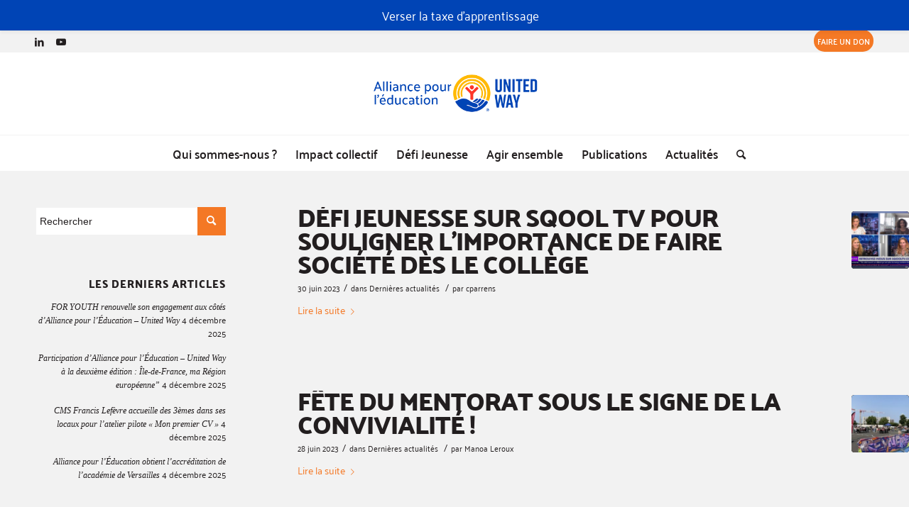

--- FILE ---
content_type: text/html; charset=UTF-8
request_url: https://alliance-education-uw.org/2023/06/
body_size: 17393
content:
<!DOCTYPE html>
<html lang="fr-FR" class="html_stretched responsive av-preloader-disabled  html_header_top html_logo_center html_bottom_nav_header html_menu_right html_large html_header_sticky html_header_shrinking_disabled html_header_topbar_active html_mobile_menu_phone html_header_searchicon html_content_align_center html_header_unstick_top_disabled html_header_stretch_disabled html_av-overlay-full html_av-submenu-noclone html_entry_id_10037 av-cookies-no-cookie-consent av-default-lightbox av-no-preview html_text_menu_active av-mobile-menu-switch-default">
<head>
<meta charset="UTF-8" />


<!-- mobile setting -->
<meta name="viewport" content="width=device-width, initial-scale=1">

<!-- Scripts/CSS and wp_head hook -->
<meta name='robots' content='noindex, follow' />
	<style>img:is([sizes="auto" i], [sizes^="auto," i]) { contain-intrinsic-size: 3000px 1500px }</style>
	
	<!-- This site is optimized with the Yoast SEO plugin v26.1.1 - https://yoast.com/wordpress/plugins/seo/ -->
	<title>juin 2023 - Alliance pour l&#039;éducation - United Way</title>
	<meta property="og:locale" content="fr_FR" />
	<meta property="og:type" content="website" />
	<meta property="og:title" content="juin 2023 - Alliance pour l&#039;éducation - United Way" />
	<meta property="og:url" content="https://alliance-education-uw.org/2023/06/" />
	<meta property="og:site_name" content="Alliance pour l&#039;éducation - United Way" />
	<meta name="twitter:card" content="summary_large_image" />
	<script type="application/ld+json" class="yoast-schema-graph">{"@context":"https://schema.org","@graph":[{"@type":"CollectionPage","@id":"https://alliance-education-uw.org/2023/06/","url":"https://alliance-education-uw.org/2023/06/","name":"juin 2023 - Alliance pour l&#039;éducation - United Way","isPartOf":{"@id":"https://alliance-education-uw.org/#website"},"primaryImageOfPage":{"@id":"https://alliance-education-uw.org/2023/06/#primaryimage"},"image":{"@id":"https://alliance-education-uw.org/2023/06/#primaryimage"},"thumbnailUrl":"https://alliance-education-uw.org/wp-content/uploads/2023/07/defi-jeunesse-sur-sqool-tv-pour-souligner-limportance-de-faire-societe-des-le-college.png","breadcrumb":{"@id":"https://alliance-education-uw.org/2023/06/#breadcrumb"},"inLanguage":"fr-FR"},{"@type":"ImageObject","inLanguage":"fr-FR","@id":"https://alliance-education-uw.org/2023/06/#primaryimage","url":"https://alliance-education-uw.org/wp-content/uploads/2023/07/defi-jeunesse-sur-sqool-tv-pour-souligner-limportance-de-faire-societe-des-le-college.png","contentUrl":"https://alliance-education-uw.org/wp-content/uploads/2023/07/defi-jeunesse-sur-sqool-tv-pour-souligner-limportance-de-faire-societe-des-le-college.png","width":605,"height":344},{"@type":"BreadcrumbList","@id":"https://alliance-education-uw.org/2023/06/#breadcrumb","itemListElement":[{"@type":"ListItem","position":1,"name":"Accueil","item":"https://alliance-education-uw.org/la-mobilisation-collective-pour-l-egalite-des-chances/"},{"@type":"ListItem","position":2,"name":"Archives pour juin 2023"}]},{"@type":"WebSite","@id":"https://alliance-education-uw.org/#website","url":"https://alliance-education-uw.org/","name":"Alliance pour l&#039;éducation - United Way","description":"Donner. Témoigner. S&#039;engager.","potentialAction":[{"@type":"SearchAction","target":{"@type":"EntryPoint","urlTemplate":"https://alliance-education-uw.org/?s={search_term_string}"},"query-input":{"@type":"PropertyValueSpecification","valueRequired":true,"valueName":"search_term_string"}}],"inLanguage":"fr-FR"}]}</script>
	<!-- / Yoast SEO plugin. -->


<link rel="alternate" type="application/rss+xml" title="Alliance pour l&#039;éducation - United Way &raquo; Flux" href="https://alliance-education-uw.org/feed/" />
<link rel="alternate" type="application/rss+xml" title="Alliance pour l&#039;éducation - United Way &raquo; Flux des commentaires" href="https://alliance-education-uw.org/comments/feed/" />

<!-- google webfont font replacement -->

			<script type='text/javascript'>

				(function() {

					/*	check if webfonts are disabled by user setting via cookie - or user must opt in.	*/
					var html = document.getElementsByTagName('html')[0];
					var cookie_check = html.className.indexOf('av-cookies-needs-opt-in') >= 0 || html.className.indexOf('av-cookies-can-opt-out') >= 0;
					var allow_continue = true;
					var silent_accept_cookie = html.className.indexOf('av-cookies-user-silent-accept') >= 0;

					if( cookie_check && ! silent_accept_cookie )
					{
						if( ! document.cookie.match(/aviaCookieConsent/) || html.className.indexOf('av-cookies-session-refused') >= 0 )
						{
							allow_continue = false;
						}
						else
						{
							if( ! document.cookie.match(/aviaPrivacyRefuseCookiesHideBar/) )
							{
								allow_continue = false;
							}
							else if( ! document.cookie.match(/aviaPrivacyEssentialCookiesEnabled/) )
							{
								allow_continue = false;
							}
							else if( document.cookie.match(/aviaPrivacyGoogleWebfontsDisabled/) )
							{
								allow_continue = false;
							}
						}
					}

					if( allow_continue )
					{
						var f = document.createElement('link');

						f.type 	= 'text/css';
						f.rel 	= 'stylesheet';
						f.href 	= '//fonts.googleapis.com/css?family=Open+Sans:400,600';
						f.id 	= 'avia-google-webfont';

						document.getElementsByTagName('head')[0].appendChild(f);
					}
				})();

			</script>
			<script type="text/javascript">
/* <![CDATA[ */
window._wpemojiSettings = {"baseUrl":"https:\/\/s.w.org\/images\/core\/emoji\/16.0.1\/72x72\/","ext":".png","svgUrl":"https:\/\/s.w.org\/images\/core\/emoji\/16.0.1\/svg\/","svgExt":".svg","source":{"concatemoji":"https:\/\/alliance-education-uw.org\/wp-includes\/js\/wp-emoji-release.min.js?ver=6.8.3"}};
/*! This file is auto-generated */
!function(s,n){var o,i,e;function c(e){try{var t={supportTests:e,timestamp:(new Date).valueOf()};sessionStorage.setItem(o,JSON.stringify(t))}catch(e){}}function p(e,t,n){e.clearRect(0,0,e.canvas.width,e.canvas.height),e.fillText(t,0,0);var t=new Uint32Array(e.getImageData(0,0,e.canvas.width,e.canvas.height).data),a=(e.clearRect(0,0,e.canvas.width,e.canvas.height),e.fillText(n,0,0),new Uint32Array(e.getImageData(0,0,e.canvas.width,e.canvas.height).data));return t.every(function(e,t){return e===a[t]})}function u(e,t){e.clearRect(0,0,e.canvas.width,e.canvas.height),e.fillText(t,0,0);for(var n=e.getImageData(16,16,1,1),a=0;a<n.data.length;a++)if(0!==n.data[a])return!1;return!0}function f(e,t,n,a){switch(t){case"flag":return n(e,"\ud83c\udff3\ufe0f\u200d\u26a7\ufe0f","\ud83c\udff3\ufe0f\u200b\u26a7\ufe0f")?!1:!n(e,"\ud83c\udde8\ud83c\uddf6","\ud83c\udde8\u200b\ud83c\uddf6")&&!n(e,"\ud83c\udff4\udb40\udc67\udb40\udc62\udb40\udc65\udb40\udc6e\udb40\udc67\udb40\udc7f","\ud83c\udff4\u200b\udb40\udc67\u200b\udb40\udc62\u200b\udb40\udc65\u200b\udb40\udc6e\u200b\udb40\udc67\u200b\udb40\udc7f");case"emoji":return!a(e,"\ud83e\udedf")}return!1}function g(e,t,n,a){var r="undefined"!=typeof WorkerGlobalScope&&self instanceof WorkerGlobalScope?new OffscreenCanvas(300,150):s.createElement("canvas"),o=r.getContext("2d",{willReadFrequently:!0}),i=(o.textBaseline="top",o.font="600 32px Arial",{});return e.forEach(function(e){i[e]=t(o,e,n,a)}),i}function t(e){var t=s.createElement("script");t.src=e,t.defer=!0,s.head.appendChild(t)}"undefined"!=typeof Promise&&(o="wpEmojiSettingsSupports",i=["flag","emoji"],n.supports={everything:!0,everythingExceptFlag:!0},e=new Promise(function(e){s.addEventListener("DOMContentLoaded",e,{once:!0})}),new Promise(function(t){var n=function(){try{var e=JSON.parse(sessionStorage.getItem(o));if("object"==typeof e&&"number"==typeof e.timestamp&&(new Date).valueOf()<e.timestamp+604800&&"object"==typeof e.supportTests)return e.supportTests}catch(e){}return null}();if(!n){if("undefined"!=typeof Worker&&"undefined"!=typeof OffscreenCanvas&&"undefined"!=typeof URL&&URL.createObjectURL&&"undefined"!=typeof Blob)try{var e="postMessage("+g.toString()+"("+[JSON.stringify(i),f.toString(),p.toString(),u.toString()].join(",")+"));",a=new Blob([e],{type:"text/javascript"}),r=new Worker(URL.createObjectURL(a),{name:"wpTestEmojiSupports"});return void(r.onmessage=function(e){c(n=e.data),r.terminate(),t(n)})}catch(e){}c(n=g(i,f,p,u))}t(n)}).then(function(e){for(var t in e)n.supports[t]=e[t],n.supports.everything=n.supports.everything&&n.supports[t],"flag"!==t&&(n.supports.everythingExceptFlag=n.supports.everythingExceptFlag&&n.supports[t]);n.supports.everythingExceptFlag=n.supports.everythingExceptFlag&&!n.supports.flag,n.DOMReady=!1,n.readyCallback=function(){n.DOMReady=!0}}).then(function(){return e}).then(function(){var e;n.supports.everything||(n.readyCallback(),(e=n.source||{}).concatemoji?t(e.concatemoji):e.wpemoji&&e.twemoji&&(t(e.twemoji),t(e.wpemoji)))}))}((window,document),window._wpemojiSettings);
/* ]]> */
</script>
<link rel='stylesheet' id='avia-grid-css' href='https://alliance-education-uw.org/wp-content/themes/enfold/css/grid.css?ver=4.8.7.1' type='text/css' media='all' />
<link rel='stylesheet' id='avia-base-css' href='https://alliance-education-uw.org/wp-content/themes/enfold/css/base.css?ver=4.8.7.1' type='text/css' media='all' />
<link rel='stylesheet' id='avia-layout-css' href='https://alliance-education-uw.org/wp-content/themes/enfold/css/layout.css?ver=4.8.7.1' type='text/css' media='all' />
<link rel='stylesheet' id='avia-module-audioplayer-css' href='https://alliance-education-uw.org/wp-content/themes/enfold/config-templatebuilder/avia-shortcodes/audio-player/audio-player.css?ver=6.8.3' type='text/css' media='all' />
<link rel='stylesheet' id='avia-module-blog-css' href='https://alliance-education-uw.org/wp-content/themes/enfold/config-templatebuilder/avia-shortcodes/blog/blog.css?ver=6.8.3' type='text/css' media='all' />
<link rel='stylesheet' id='avia-module-postslider-css' href='https://alliance-education-uw.org/wp-content/themes/enfold/config-templatebuilder/avia-shortcodes/postslider/postslider.css?ver=6.8.3' type='text/css' media='all' />
<link rel='stylesheet' id='avia-module-button-css' href='https://alliance-education-uw.org/wp-content/themes/enfold/config-templatebuilder/avia-shortcodes/buttons/buttons.css?ver=6.8.3' type='text/css' media='all' />
<link rel='stylesheet' id='avia-module-buttonrow-css' href='https://alliance-education-uw.org/wp-content/themes/enfold/config-templatebuilder/avia-shortcodes/buttonrow/buttonrow.css?ver=6.8.3' type='text/css' media='all' />
<link rel='stylesheet' id='avia-module-button-fullwidth-css' href='https://alliance-education-uw.org/wp-content/themes/enfold/config-templatebuilder/avia-shortcodes/buttons_fullwidth/buttons_fullwidth.css?ver=6.8.3' type='text/css' media='all' />
<link rel='stylesheet' id='avia-module-catalogue-css' href='https://alliance-education-uw.org/wp-content/themes/enfold/config-templatebuilder/avia-shortcodes/catalogue/catalogue.css?ver=6.8.3' type='text/css' media='all' />
<link rel='stylesheet' id='avia-module-comments-css' href='https://alliance-education-uw.org/wp-content/themes/enfold/config-templatebuilder/avia-shortcodes/comments/comments.css?ver=6.8.3' type='text/css' media='all' />
<link rel='stylesheet' id='avia-module-contact-css' href='https://alliance-education-uw.org/wp-content/themes/enfold/config-templatebuilder/avia-shortcodes/contact/contact.css?ver=6.8.3' type='text/css' media='all' />
<link rel='stylesheet' id='avia-module-slideshow-css' href='https://alliance-education-uw.org/wp-content/themes/enfold/config-templatebuilder/avia-shortcodes/slideshow/slideshow.css?ver=6.8.3' type='text/css' media='all' />
<link rel='stylesheet' id='avia-module-slideshow-contentpartner-css' href='https://alliance-education-uw.org/wp-content/themes/enfold/config-templatebuilder/avia-shortcodes/contentslider/contentslider.css?ver=6.8.3' type='text/css' media='all' />
<link rel='stylesheet' id='avia-module-countdown-css' href='https://alliance-education-uw.org/wp-content/themes/enfold/config-templatebuilder/avia-shortcodes/countdown/countdown.css?ver=6.8.3' type='text/css' media='all' />
<link rel='stylesheet' id='avia-module-gallery-css' href='https://alliance-education-uw.org/wp-content/themes/enfold/config-templatebuilder/avia-shortcodes/gallery/gallery.css?ver=6.8.3' type='text/css' media='all' />
<link rel='stylesheet' id='avia-module-gallery-hor-css' href='https://alliance-education-uw.org/wp-content/themes/enfold/config-templatebuilder/avia-shortcodes/gallery_horizontal/gallery_horizontal.css?ver=6.8.3' type='text/css' media='all' />
<link rel='stylesheet' id='avia-module-maps-css' href='https://alliance-education-uw.org/wp-content/themes/enfold/config-templatebuilder/avia-shortcodes/google_maps/google_maps.css?ver=6.8.3' type='text/css' media='all' />
<link rel='stylesheet' id='avia-module-gridrow-css' href='https://alliance-education-uw.org/wp-content/themes/enfold/config-templatebuilder/avia-shortcodes/grid_row/grid_row.css?ver=6.8.3' type='text/css' media='all' />
<link rel='stylesheet' id='avia-module-heading-css' href='https://alliance-education-uw.org/wp-content/themes/enfold/config-templatebuilder/avia-shortcodes/heading/heading.css?ver=6.8.3' type='text/css' media='all' />
<link rel='stylesheet' id='avia-module-rotator-css' href='https://alliance-education-uw.org/wp-content/themes/enfold/config-templatebuilder/avia-shortcodes/headline_rotator/headline_rotator.css?ver=6.8.3' type='text/css' media='all' />
<link rel='stylesheet' id='avia-module-hr-css' href='https://alliance-education-uw.org/wp-content/themes/enfold/config-templatebuilder/avia-shortcodes/hr/hr.css?ver=6.8.3' type='text/css' media='all' />
<link rel='stylesheet' id='avia-module-icon-css' href='https://alliance-education-uw.org/wp-content/themes/enfold/config-templatebuilder/avia-shortcodes/icon/icon.css?ver=6.8.3' type='text/css' media='all' />
<link rel='stylesheet' id='avia-module-iconbox-css' href='https://alliance-education-uw.org/wp-content/themes/enfold/config-templatebuilder/avia-shortcodes/iconbox/iconbox.css?ver=6.8.3' type='text/css' media='all' />
<link rel='stylesheet' id='avia-module-icongrid-css' href='https://alliance-education-uw.org/wp-content/themes/enfold/config-templatebuilder/avia-shortcodes/icongrid/icongrid.css?ver=6.8.3' type='text/css' media='all' />
<link rel='stylesheet' id='avia-module-iconlist-css' href='https://alliance-education-uw.org/wp-content/themes/enfold/config-templatebuilder/avia-shortcodes/iconlist/iconlist.css?ver=6.8.3' type='text/css' media='all' />
<link rel='stylesheet' id='avia-module-image-css' href='https://alliance-education-uw.org/wp-content/themes/enfold/config-templatebuilder/avia-shortcodes/image/image.css?ver=6.8.3' type='text/css' media='all' />
<link rel='stylesheet' id='avia-module-hotspot-css' href='https://alliance-education-uw.org/wp-content/themes/enfold/config-templatebuilder/avia-shortcodes/image_hotspots/image_hotspots.css?ver=6.8.3' type='text/css' media='all' />
<link rel='stylesheet' id='avia-module-magazine-css' href='https://alliance-education-uw.org/wp-content/themes/enfold/config-templatebuilder/avia-shortcodes/magazine/magazine.css?ver=6.8.3' type='text/css' media='all' />
<link rel='stylesheet' id='avia-module-masonry-css' href='https://alliance-education-uw.org/wp-content/themes/enfold/config-templatebuilder/avia-shortcodes/masonry_entries/masonry_entries.css?ver=6.8.3' type='text/css' media='all' />
<link rel='stylesheet' id='avia-siteloader-css' href='https://alliance-education-uw.org/wp-content/themes/enfold/css/avia-snippet-site-preloader.css?ver=6.8.3' type='text/css' media='all' />
<link rel='stylesheet' id='avia-module-menu-css' href='https://alliance-education-uw.org/wp-content/themes/enfold/config-templatebuilder/avia-shortcodes/menu/menu.css?ver=6.8.3' type='text/css' media='all' />
<link rel='stylesheet' id='avia-module-notification-css' href='https://alliance-education-uw.org/wp-content/themes/enfold/config-templatebuilder/avia-shortcodes/notification/notification.css?ver=6.8.3' type='text/css' media='all' />
<link rel='stylesheet' id='avia-module-numbers-css' href='https://alliance-education-uw.org/wp-content/themes/enfold/config-templatebuilder/avia-shortcodes/numbers/numbers.css?ver=6.8.3' type='text/css' media='all' />
<link rel='stylesheet' id='avia-module-portfolio-css' href='https://alliance-education-uw.org/wp-content/themes/enfold/config-templatebuilder/avia-shortcodes/portfolio/portfolio.css?ver=6.8.3' type='text/css' media='all' />
<link rel='stylesheet' id='avia-module-post-metadata-css' href='https://alliance-education-uw.org/wp-content/themes/enfold/config-templatebuilder/avia-shortcodes/post_metadata/post_metadata.css?ver=6.8.3' type='text/css' media='all' />
<link rel='stylesheet' id='avia-module-progress-bar-css' href='https://alliance-education-uw.org/wp-content/themes/enfold/config-templatebuilder/avia-shortcodes/progressbar/progressbar.css?ver=6.8.3' type='text/css' media='all' />
<link rel='stylesheet' id='avia-module-promobox-css' href='https://alliance-education-uw.org/wp-content/themes/enfold/config-templatebuilder/avia-shortcodes/promobox/promobox.css?ver=6.8.3' type='text/css' media='all' />
<link rel='stylesheet' id='avia-sc-search-css' href='https://alliance-education-uw.org/wp-content/themes/enfold/config-templatebuilder/avia-shortcodes/search/search.css?ver=6.8.3' type='text/css' media='all' />
<link rel='stylesheet' id='avia-module-slideshow-accordion-css' href='https://alliance-education-uw.org/wp-content/themes/enfold/config-templatebuilder/avia-shortcodes/slideshow_accordion/slideshow_accordion.css?ver=6.8.3' type='text/css' media='all' />
<link rel='stylesheet' id='avia-module-slideshow-feature-image-css' href='https://alliance-education-uw.org/wp-content/themes/enfold/config-templatebuilder/avia-shortcodes/slideshow_feature_image/slideshow_feature_image.css?ver=6.8.3' type='text/css' media='all' />
<link rel='stylesheet' id='avia-module-slideshow-fullsize-css' href='https://alliance-education-uw.org/wp-content/themes/enfold/config-templatebuilder/avia-shortcodes/slideshow_fullsize/slideshow_fullsize.css?ver=6.8.3' type='text/css' media='all' />
<link rel='stylesheet' id='avia-module-slideshow-fullscreen-css' href='https://alliance-education-uw.org/wp-content/themes/enfold/config-templatebuilder/avia-shortcodes/slideshow_fullscreen/slideshow_fullscreen.css?ver=6.8.3' type='text/css' media='all' />
<link rel='stylesheet' id='avia-module-slideshow-ls-css' href='https://alliance-education-uw.org/wp-content/themes/enfold/config-templatebuilder/avia-shortcodes/slideshow_layerslider/slideshow_layerslider.css?ver=6.8.3' type='text/css' media='all' />
<link rel='stylesheet' id='avia-module-social-css' href='https://alliance-education-uw.org/wp-content/themes/enfold/config-templatebuilder/avia-shortcodes/social_share/social_share.css?ver=6.8.3' type='text/css' media='all' />
<link rel='stylesheet' id='avia-module-tabsection-css' href='https://alliance-education-uw.org/wp-content/themes/enfold/config-templatebuilder/avia-shortcodes/tab_section/tab_section.css?ver=6.8.3' type='text/css' media='all' />
<link rel='stylesheet' id='avia-module-table-css' href='https://alliance-education-uw.org/wp-content/themes/enfold/config-templatebuilder/avia-shortcodes/table/table.css?ver=6.8.3' type='text/css' media='all' />
<link rel='stylesheet' id='avia-module-tabs-css' href='https://alliance-education-uw.org/wp-content/themes/enfold/config-templatebuilder/avia-shortcodes/tabs/tabs.css?ver=6.8.3' type='text/css' media='all' />
<link rel='stylesheet' id='avia-module-team-css' href='https://alliance-education-uw.org/wp-content/themes/enfold/config-templatebuilder/avia-shortcodes/team/team.css?ver=6.8.3' type='text/css' media='all' />
<link rel='stylesheet' id='avia-module-testimonials-css' href='https://alliance-education-uw.org/wp-content/themes/enfold/config-templatebuilder/avia-shortcodes/testimonials/testimonials.css?ver=6.8.3' type='text/css' media='all' />
<link rel='stylesheet' id='avia-module-timeline-css' href='https://alliance-education-uw.org/wp-content/themes/enfold/config-templatebuilder/avia-shortcodes/timeline/timeline.css?ver=6.8.3' type='text/css' media='all' />
<link rel='stylesheet' id='avia-module-toggles-css' href='https://alliance-education-uw.org/wp-content/themes/enfold/config-templatebuilder/avia-shortcodes/toggles/toggles.css?ver=6.8.3' type='text/css' media='all' />
<link rel='stylesheet' id='avia-module-video-css' href='https://alliance-education-uw.org/wp-content/themes/enfold/config-templatebuilder/avia-shortcodes/video/video.css?ver=6.8.3' type='text/css' media='all' />
<link rel='stylesheet' id='wp-notification-bars-css' href='https://alliance-education-uw.org/wp-content/plugins/wp-notification-bars/public/css/wp-notification-bars-public.css?ver=1.0.12' type='text/css' media='all' />
<style id='wp-emoji-styles-inline-css' type='text/css'>

	img.wp-smiley, img.emoji {
		display: inline !important;
		border: none !important;
		box-shadow: none !important;
		height: 1em !important;
		width: 1em !important;
		margin: 0 0.07em !important;
		vertical-align: -0.1em !important;
		background: none !important;
		padding: 0 !important;
	}
</style>
<link rel='stylesheet' id='cmplz-general-css' href='https://alliance-education-uw.org/wp-content/plugins/complianz-gdpr/assets/css/cookieblocker.min.css?ver=1758891925' type='text/css' media='all' />
<link rel='stylesheet' id='avia-scs-css' href='https://alliance-education-uw.org/wp-content/themes/enfold/css/shortcodes.css?ver=4.8.7.1' type='text/css' media='all' />
<link rel='stylesheet' id='avia-popup-css-css' href='https://alliance-education-uw.org/wp-content/themes/enfold/js/aviapopup/magnific-popup.css?ver=4.8.7.1' type='text/css' media='screen' />
<link rel='stylesheet' id='avia-lightbox-css' href='https://alliance-education-uw.org/wp-content/themes/enfold/css/avia-snippet-lightbox.css?ver=4.8.7.1' type='text/css' media='screen' />
<link rel='stylesheet' id='avia-widget-css-css' href='https://alliance-education-uw.org/wp-content/themes/enfold/css/avia-snippet-widget.css?ver=4.8.7.1' type='text/css' media='screen' />
<link rel='stylesheet' id='mediaelement-css' href='https://alliance-education-uw.org/wp-includes/js/mediaelement/mediaelementplayer-legacy.min.css?ver=4.2.17' type='text/css' media='all' />
<link rel='stylesheet' id='wp-mediaelement-css' href='https://alliance-education-uw.org/wp-includes/js/mediaelement/wp-mediaelement.min.css?ver=6.8.3' type='text/css' media='all' />
<link rel='stylesheet' id='avia-dynamic-css' href='https://alliance-education-uw.org/wp-content/uploads/dynamic_avia/enfold.css?ver=68ee287827ef6' type='text/css' media='all' />
<link rel='stylesheet' id='avia-custom-css' href='https://alliance-education-uw.org/wp-content/themes/enfold/css/custom.css?ver=4.8.7.1' type='text/css' media='all' />
<link rel='stylesheet' id='avia-single-post-10037-css' href='https://alliance-education-uw.org/wp-content/uploads/avia_posts_css/post-10037.css?ver=ver-1760453305' type='text/css' media='all' />
<script type="text/javascript" src="https://alliance-education-uw.org/wp-includes/js/jquery/jquery.min.js?ver=3.7.1" id="jquery-core-js"></script>
<script type="text/javascript" src="https://alliance-education-uw.org/wp-includes/js/jquery/jquery-migrate.min.js?ver=3.4.1" id="jquery-migrate-js"></script>
<script type="text/javascript" src="https://alliance-education-uw.org/wp-content/plugins/wp-notification-bars/public/js/wp-notification-bars-public.js?ver=1.0.12" id="wp-notification-bars-js"></script>
<script type="text/javascript" src="https://alliance-education-uw.org/wp-content/themes/enfold/js/avia-compat.js?ver=4.8.7.1" id="avia-compat-js"></script>
<link rel="https://api.w.org/" href="https://alliance-education-uw.org/wp-json/" /><link rel="EditURI" type="application/rsd+xml" title="RSD" href="https://alliance-education-uw.org/xmlrpc.php?rsd" />
<meta name="generator" content="WordPress 6.8.3" />
<!-- Google Tag Manager -->
<script>(function(w,d,s,l,i){w[l]=w[l]||[];w[l].push({'gtm.start':
new Date().getTime(),event:'gtm.js'});var f=d.getElementsByTagName(s)[0],
j=d.createElement(s),dl=l!='dataLayer'?'&l='+l:'';j.async=true;j.src=
'https://www.googletagmanager.com/gtm.js?id='+i+dl;f.parentNode.insertBefore(j,f);
})(window,document,'script','dataLayer','GTM-WF7DS7N');</script>
<!-- End Google Tag Manager -->			<style>.cmplz-hidden {
					display: none !important;
				}</style><link rel="profile" href="https://gmpg.org/xfn/11" />
<link rel="alternate" type="application/rss+xml" title="Alliance pour l&#039;éducation - United Way RSS2 Feed" href="https://alliance-education-uw.org/feed/" />
<link rel="pingback" href="https://alliance-education-uw.org/xmlrpc.php" />
<!--[if lt IE 9]><script src="https://alliance-education-uw.org/wp-content/themes/enfold/js/html5shiv.js"></script><![endif]-->
<link rel="icon" href="https://alliance-education-uw.org/wp-content/uploads/2018/10/favicon.jpg" type="image/x-icon">
<link rel="icon" href="https://alliance-education-uw.org/wp-content/uploads/2025/10/cropped-android-chrome-512x512-1-32x32.png" sizes="32x32" />
<link rel="icon" href="https://alliance-education-uw.org/wp-content/uploads/2025/10/cropped-android-chrome-512x512-1-192x192.png" sizes="192x192" />
<link rel="apple-touch-icon" href="https://alliance-education-uw.org/wp-content/uploads/2025/10/cropped-android-chrome-512x512-1-180x180.png" />
<meta name="msapplication-TileImage" content="https://alliance-education-uw.org/wp-content/uploads/2025/10/cropped-android-chrome-512x512-1-270x270.png" />
<style type='text/css'>
@font-face {font-family: 'entypo-fontello'; font-weight: normal; font-style: normal; font-display: auto;
src: url('https://alliance-education-uw.org/wp-content/themes/enfold/config-templatebuilder/avia-template-builder/assets/fonts/entypo-fontello.woff2') format('woff2'),
url('https://alliance-education-uw.org/wp-content/themes/enfold/config-templatebuilder/avia-template-builder/assets/fonts/entypo-fontello.woff') format('woff'),
url('https://alliance-education-uw.org/wp-content/themes/enfold/config-templatebuilder/avia-template-builder/assets/fonts/entypo-fontello.ttf') format('truetype'),
url('https://alliance-education-uw.org/wp-content/themes/enfold/config-templatebuilder/avia-template-builder/assets/fonts/entypo-fontello.svg#entypo-fontello') format('svg'),
url('https://alliance-education-uw.org/wp-content/themes/enfold/config-templatebuilder/avia-template-builder/assets/fonts/entypo-fontello.eot'),
url('https://alliance-education-uw.org/wp-content/themes/enfold/config-templatebuilder/avia-template-builder/assets/fonts/entypo-fontello.eot?#iefix') format('embedded-opentype');
} #top .avia-font-entypo-fontello, body .avia-font-entypo-fontello, html body [data-av_iconfont='entypo-fontello']:before{ font-family: 'entypo-fontello'; }

@font-face {font-family: 'flaticon'; font-weight: normal; font-style: normal; font-display: auto;
src: url('https://alliance-education-uw.org/wp-content/uploads/avia_fonts/flaticon/flaticon.woff2') format('woff2'),
url('https://alliance-education-uw.org/wp-content/uploads/avia_fonts/flaticon/flaticon.woff') format('woff'),
url('https://alliance-education-uw.org/wp-content/uploads/avia_fonts/flaticon/flaticon.ttf') format('truetype'),
url('https://alliance-education-uw.org/wp-content/uploads/avia_fonts/flaticon/flaticon.svg#flaticon') format('svg'),
url('https://alliance-education-uw.org/wp-content/uploads/avia_fonts/flaticon/flaticon.eot'),
url('https://alliance-education-uw.org/wp-content/uploads/avia_fonts/flaticon/flaticon.eot?#iefix') format('embedded-opentype');
} #top .avia-font-flaticon, body .avia-font-flaticon, html body [data-av_iconfont='flaticon']:before{ font-family: 'flaticon'; }
</style>

<!--
Debugging Info for Theme support: 

Theme: Enfold
Version: 4.8.7.1
Installed: enfold
AviaFramework Version: 5.0
AviaBuilder Version: 4.8
aviaElementManager Version: 1.0.1
ML:512-PU:27-PLA:16
WP:6.8.3
Compress: CSS:disabled - JS:disabled
Updates: enabled - deprecated Envato API - register Envato Token
PLAu:13
-->
</head>

<body data-rsssl=1 id="top" class="archive date wp-theme-enfold stretched rtl_columns av-curtain-numeric open_sans  avia-responsive-images-support" itemscope="itemscope" itemtype="https://schema.org/WebPage" >

	<!-- Google Tag Manager (noscript) -->
<noscript><iframe src="https://www.googletagmanager.com/ns.html?id=GTM-WF7DS7N"
height="0" width="0" style="display:none;visibility:hidden"></iframe></noscript>
<!-- End Google Tag Manager (noscript) -->
	<div id='wrap_all'>

	
<header id='header' class='all_colors header_color light_bg_color  av_header_top av_logo_center av_bottom_nav_header av_menu_right av_large av_header_sticky av_header_shrinking_disabled av_header_stretch_disabled av_mobile_menu_phone av_header_searchicon av_header_unstick_top_disabled av_header_border_disabled'  role="banner" itemscope="itemscope" itemtype="https://schema.org/WPHeader" >

		<div id='header_meta' class='container_wrap container_wrap_meta  av_icon_active_left av_extra_header_active av_secondary_right av_entry_id_10037'>

			      <div class='container'>
			      <ul class='noLightbox social_bookmarks icon_count_2'><li class='social_bookmarks_linkedin av-social-link-linkedin social_icon_1'><a target="_blank" aria-label="Lien vers LinkedIn" href='https://www.linkedin.com/company/878146/admin/' aria-hidden='false' data-av_icon='' data-av_iconfont='entypo-fontello' title='LinkedIn' rel="noopener"><span class='avia_hidden_link_text'>LinkedIn</span></a></li><li class='social_bookmarks_youtube av-social-link-youtube social_icon_2'><a target="_blank" aria-label="Lien vers Youtube" href='https://www.youtube.com/channel/UCC3OpXAXFLBAPhUr_M48Lyg' aria-hidden='false' data-av_icon='' data-av_iconfont='entypo-fontello' title='Youtube' rel="noopener"><span class='avia_hidden_link_text'>Youtube</span></a></li></ul><nav class='sub_menu'  role="navigation" itemscope="itemscope" itemtype="https://schema.org/SiteNavigationElement" ><ul id="avia2-menu" class="menu"><li id="menu-item-6700" class="menu-item menu-item-type-custom menu-item-object-custom menu-item-6700"><a target="_blank" href="https://www.helloasso.com/associations/alliance-pour-l-education-united-way/formulaires/4" rel="noopener">FAIRE UN DON</a></li>
</ul></nav>			      </div>
		</div>

		<div  id='header_main' class='container_wrap container_wrap_logo'>

        <div class='container av-logo-container'><div class='inner-container'><span class='logo avia-standard-logo'><a href='https://alliance-education-uw.org/' class=''><img src="https://alliance-education-uw.org/wp-content/uploads/2025/10/VF-couleur-1-1.png?_t=1759923770" height="100" width="300" alt='Alliance pour l&#039;éducation - United Way' title='' /></a></span></div></div><div id='header_main_alternate' class='container_wrap'><div class='container'><nav class='main_menu' data-selectname='Sélectionner une page'  role="navigation" itemscope="itemscope" itemtype="https://schema.org/SiteNavigationElement" ><div class="avia-menu av-main-nav-wrap"><ul id="avia-menu" class="menu av-main-nav"><li id="menu-item-3374" class="menu-item menu-item-type-post_type menu-item-object-page menu-item-has-children menu-item-top-level menu-item-top-level-1"><a href="https://alliance-education-uw.org/notre-histoire/" itemprop="url" role="menuitem" tabindex="0"><span class="avia-bullet"></span><span class="avia-menu-text">Qui sommes-nous ?</span><span class="avia-menu-fx"><span class="avia-arrow-wrap"><span class="avia-arrow"></span></span></span></a>


<ul class="sub-menu">
	<li id="menu-item-4081" class="menu-item menu-item-type-custom menu-item-object-custom"><a href="/notre-histoire/#alliance" itemprop="url" role="menuitem" tabindex="0"><span class="avia-bullet"></span><span class="avia-menu-text">Alliance pour l’éducation – United Way</span></a></li>
	<li id="menu-item-4083" class="menu-item menu-item-type-custom menu-item-object-custom"><a href="/notre-histoire/#gouvernance" itemprop="url" role="menuitem" tabindex="0"><span class="avia-bullet"></span><span class="avia-menu-text">Gouvernance</span></a></li>
	<li id="menu-item-4084" class="menu-item menu-item-type-custom menu-item-object-custom"><a href="/notre-histoire/#equipe" itemprop="url" role="menuitem" tabindex="0"><span class="avia-bullet"></span><span class="avia-menu-text">L&rsquo;équipe</span></a></li>
	<li id="menu-item-4085" class="menu-item menu-item-type-custom menu-item-object-custom"><a href="/notre-histoire/#worldwide" itemprop="url" role="menuitem" tabindex="0"><span class="avia-bullet"></span><span class="avia-menu-text">United Way Worldwide</span></a></li>
	<li id="menu-item-6962" class="menu-item menu-item-type-post_type menu-item-object-page"><a href="https://alliance-education-uw.org/rapports-annuels/" itemprop="url" role="menuitem" tabindex="0"><span class="avia-bullet"></span><span class="avia-menu-text">Rapports Annuels</span></a></li>
</ul>
</li>
<li id="menu-item-3072" class="menu-item menu-item-type-post_type menu-item-object-page menu-item-mega-parent  menu-item-top-level menu-item-top-level-2"><a href="https://alliance-education-uw.org/impact-collectif/" itemprop="url" role="menuitem" tabindex="0"><span class="avia-bullet"></span><span class="avia-menu-text">Impact collectif</span><span class="avia-menu-fx"><span class="avia-arrow-wrap"><span class="avia-arrow"></span></span></span></a></li>
<li id="menu-item-4070" class="menu-item menu-item-type-custom menu-item-object-custom menu-item-mega-parent  menu-item-top-level menu-item-top-level-3"><a href="/nos-programmes/#defijeunesse" itemprop="url" role="menuitem" tabindex="0"><span class="avia-bullet"></span><span class="avia-menu-text">Défi Jeunesse</span><span class="avia-menu-fx"><span class="avia-arrow-wrap"><span class="avia-arrow"></span></span></span></a></li>
<li id="menu-item-12179" class="menu-item menu-item-type-custom menu-item-object-custom menu-item-has-children menu-item-top-level menu-item-top-level-4"><a href="#" itemprop="url" role="menuitem" tabindex="0"><span class="avia-bullet"></span><span class="avia-menu-text">Agir ensemble</span><span class="avia-menu-fx"><span class="avia-arrow-wrap"><span class="avia-arrow"></span></span></span></a>


<ul class="sub-menu">
	<li id="menu-item-5088" class="menu-item menu-item-type-post_type menu-item-object-page"><a href="https://alliance-education-uw.org/engagement-societal-des-entreprises-pour-leducation/" itemprop="url" role="menuitem" tabindex="0"><span class="avia-bullet"></span><span class="avia-menu-text">Entreprises</span></a></li>
	<li id="menu-item-5864" class="menu-item menu-item-type-post_type menu-item-object-page"><a href="https://alliance-education-uw.org/taxe-dapprentissage/" itemprop="url" role="menuitem" tabindex="0"><span class="avia-bullet"></span><span class="avia-menu-text">Taxe d’apprentissage</span></a></li>
	<li id="menu-item-5089" class="menu-item menu-item-type-post_type menu-item-object-page"><a href="https://alliance-education-uw.org/developper-mon-activite-en-faveur-de-legalite-des-chances/" itemprop="url" role="menuitem" tabindex="0"><span class="avia-bullet"></span><span class="avia-menu-text">Associations</span></a></li>
	<li id="menu-item-5087" class="menu-item menu-item-type-post_type menu-item-object-page"><a href="https://alliance-education-uw.org/accueillir-un-programme-pour-lorientation-scolaire-et-professionnelle/" itemprop="url" role="menuitem" tabindex="0"><span class="avia-bullet"></span><span class="avia-menu-text">Établissements scolaires</span></a></li>
	<li id="menu-item-5090" class="menu-item menu-item-type-post_type menu-item-object-page"><a href="https://alliance-education-uw.org/acteurs-publics-engages-pour-la-lutte-contre-le-decrochage-scolaire/" itemprop="url" role="menuitem" tabindex="0"><span class="avia-bullet"></span><span class="avia-menu-text">Acteurs publics</span></a></li>
</ul>
</li>
<li id="menu-item-12180" class="menu-item menu-item-type-custom menu-item-object-custom menu-item-has-children menu-item-top-level menu-item-top-level-5"><a href="#" itemprop="url" role="menuitem" tabindex="0"><span class="avia-bullet"></span><span class="avia-menu-text">Publications</span><span class="avia-menu-fx"><span class="avia-arrow-wrap"><span class="avia-arrow"></span></span></span></a>


<ul class="sub-menu">
	<li id="menu-item-6988" class="menu-item menu-item-type-post_type menu-item-object-page"><a href="https://alliance-education-uw.org/rapports-annuels/" itemprop="url" role="menuitem" tabindex="0"><span class="avia-bullet"></span><span class="avia-menu-text">Rapports Annuels</span></a></li>
	<li id="menu-item-6989" class="menu-item menu-item-type-post_type menu-item-object-page"><a href="https://alliance-education-uw.org/mesure-impact-social/" itemprop="url" role="menuitem" tabindex="0"><span class="avia-bullet"></span><span class="avia-menu-text">Mesure d’impact social</span></a></li>
</ul>
</li>
<li id="menu-item-12182" class="menu-item menu-item-type-custom menu-item-object-custom menu-item-has-children menu-item-top-level menu-item-top-level-6"><a href="#" itemprop="url" role="menuitem" tabindex="0"><span class="avia-bullet"></span><span class="avia-menu-text">Actualités</span><span class="avia-menu-fx"><span class="avia-arrow-wrap"><span class="avia-arrow"></span></span></span></a>


<ul class="sub-menu">
	<li id="menu-item-6998" class="menu-item menu-item-type-post_type menu-item-object-page"><a href="https://alliance-education-uw.org/dernieres-actualites/" itemprop="url" role="menuitem" tabindex="0"><span class="avia-bullet"></span><span class="avia-menu-text">Dernières actualités</span></a></li>
	<li id="menu-item-6185" class="menu-item menu-item-type-post_type menu-item-object-page"><a href="https://alliance-education-uw.org/blog-united-way/" itemprop="url" role="menuitem" tabindex="0"><span class="avia-bullet"></span><span class="avia-menu-text">Blog</span></a></li>
	<li id="menu-item-7066" class="menu-item menu-item-type-post_type menu-item-object-page"><a href="https://alliance-education-uw.org/medias/" itemprop="url" role="menuitem" tabindex="0"><span class="avia-bullet"></span><span class="avia-menu-text">Médias</span></a></li>
	<li id="menu-item-7057" class="menu-item menu-item-type-post_type menu-item-object-page"><a href="https://alliance-education-uw.org/galerie-videos/" itemprop="url" role="menuitem" tabindex="0"><span class="avia-bullet"></span><span class="avia-menu-text">Galerie videos</span></a></li>
</ul>
</li>
<li id="menu-item-search" class="noMobile menu-item menu-item-search-dropdown menu-item-avia-special"><a aria-label="Rechercher" href="?s=" rel="nofollow" data-avia-search-tooltip="

&lt;form role=&quot;search&quot; action=&quot;https://alliance-education-uw.org/&quot; id=&quot;searchform&quot; method=&quot;get&quot; class=&quot;&quot;&gt;
	&lt;div&gt;
		&lt;input type=&quot;text&quot; id=&quot;s&quot; name=&quot;s&quot; value=&quot;&quot; placeholder=&#039;Rechercher&#039; /&gt;
		&lt;input type=&quot;submit&quot; value=&quot;&quot; id=&quot;searchsubmit&quot; class=&quot;button avia-font-entypo-fontello&quot; /&gt;
			&lt;/div&gt;
&lt;/form&gt;
" aria-hidden='false' data-av_icon='' data-av_iconfont='entypo-fontello'><span class="avia_hidden_link_text">Rechercher</span></a></li><li class="av-burger-menu-main menu-item-avia-special ">
	        			<a href="#" aria-label="Menu" aria-hidden="false">
							<span class="av-hamburger av-hamburger--spin av-js-hamburger">
								<span class="av-hamburger-box">
						          <span class="av-hamburger-inner"></span>
						          <strong>Menu</strong>
								</span>
							</span>
							<span class="avia_hidden_link_text">Menu</span>
						</a>
	        		   </li></ul></div></nav></div> </div> 
		<!-- end container_wrap-->
		</div>
		<div class='header_bg'></div>

<!-- end header -->
</header>

	<div id='main' class='all_colors' data-scroll-offset='116'>

	
		<div class='container_wrap container_wrap_first main_color sidebar_left'>

			<div class='container template-blog '>

				<main class='content av-content-small units'  role="main" itemprop="mainContentOfPage" itemscope="itemscope" itemtype="https://schema.org/Blog" >

					

                    <article class='post-entry post-entry-type-standard post-entry-10037 post-loop-1 post-parity-odd single-small with-slider post-10037 post type-post status-publish format-standard has-post-thumbnail hentry category-dernieres-actualites tag-alterite tag-defijeunesse tag-faire-societe tag-ips tag-pensee-complexe tag-rep'  itemscope="itemscope" itemtype="https://schema.org/BlogPosting" itemprop="blogPost" ><div class='blog-meta'><a href='https://alliance-education-uw.org/defi-jeunesse-sur-sqool-tv-pour-souligner-limportance-de-faire-societe-des-le-college/' class='small-preview'  title="defi-jeunesse-sur-sqool-tv-pour-souligner-limportance-de-faire-societe-des-le-college"   itemprop="image" itemscope="itemscope" itemtype="https://schema.org/ImageObject" ><img width="180" height="180" src="https://alliance-education-uw.org/wp-content/uploads/2023/07/defi-jeunesse-sur-sqool-tv-pour-souligner-limportance-de-faire-societe-des-le-college-180x180.png" class="wp-image-10042 avia-img-lazy-loading-10042 attachment-square size-square wp-post-image" alt="" decoding="async" srcset="https://alliance-education-uw.org/wp-content/uploads/2023/07/defi-jeunesse-sur-sqool-tv-pour-souligner-limportance-de-faire-societe-des-le-college-180x180.png 180w, https://alliance-education-uw.org/wp-content/uploads/2023/07/defi-jeunesse-sur-sqool-tv-pour-souligner-limportance-de-faire-societe-des-le-college-80x80.png 80w, https://alliance-education-uw.org/wp-content/uploads/2023/07/defi-jeunesse-sur-sqool-tv-pour-souligner-limportance-de-faire-societe-des-le-college-36x36.png 36w" sizes="(max-width: 180px) 100vw, 180px" /><span class="iconfont" aria-hidden='true' data-av_icon='' data-av_iconfont='entypo-fontello'></span></a></div><div class='entry-content-wrapper clearfix standard-content'><header class="entry-content-header"><h2 class='post-title entry-title '  itemprop="headline" ><a href="https://alliance-education-uw.org/defi-jeunesse-sur-sqool-tv-pour-souligner-limportance-de-faire-societe-des-le-college/" rel="bookmark" title="Lien permanent : Défi Jeunesse sur SQOOL TV pour souligner l’importance de faire société dès le collège">Défi Jeunesse sur SQOOL TV pour souligner l’importance de faire société dès le collège<span class="post-format-icon minor-meta"></span></a></h2><span class='post-meta-infos'><time class='date-container minor-meta updated' >30 juin 2023</time><span class='text-sep text-sep-date'>/</span><span class="blog-categories minor-meta">dans <a href="https://alliance-education-uw.org/category/dernieres-actualites/" rel="tag">Dernières actualités</a> </span><span class="text-sep text-sep-cat">/</span><span class="blog-author minor-meta">par <span class="entry-author-link"  itemprop="author" ><span class="author"><span class="fn"><a href="https://alliance-education-uw.org/author/cparrens/" title="Articles par cparrens" rel="author">cparrens</a></span></span></span></span></span></header><div class="entry-content"  itemprop="text" ><div class="read-more-link"><a href="https://alliance-education-uw.org/defi-jeunesse-sur-sqool-tv-pour-souligner-limportance-de-faire-societe-des-le-college/" class="more-link">Lire la suite<span class="more-link-arrow"></span></a></div>
</div><footer class="entry-footer"></footer><div class='post_delimiter'></div></div><div class='post_author_timeline'></div><span class='hidden'>
				<span class='av-structured-data'  itemprop="image" itemscope="itemscope" itemtype="https://schema.org/ImageObject" >
						<span itemprop='url'>https://alliance-education-uw.org/wp-content/uploads/2023/07/defi-jeunesse-sur-sqool-tv-pour-souligner-limportance-de-faire-societe-des-le-college.png</span>
						<span itemprop='height'>344</span>
						<span itemprop='width'>605</span>
				</span>
				<span class='av-structured-data'  itemprop="publisher" itemtype="https://schema.org/Organization" itemscope="itemscope" >
						<span itemprop='name'>cparrens</span>
						<span itemprop='logo' itemscope itemtype='https://schema.org/ImageObject'>
							<span itemprop='url'>https://alliance-education-uw.org/wp-content/uploads/2025/10/VF-couleur-1-1.png?_t=1759923770</span>
						 </span>
				</span><span class='av-structured-data'  itemprop="author" itemscope="itemscope" itemtype="https://schema.org/Person" ><span itemprop='name'>cparrens</span></span><span class='av-structured-data'  itemprop="datePublished" datetime="2023-06-30T15:12:57+02:00" >2023-06-30 15:12:57</span><span class='av-structured-data'  itemprop="dateModified" itemtype="https://schema.org/dateModified" >2023-07-07 16:58:47</span><span class='av-structured-data'  itemprop="mainEntityOfPage" itemtype="https://schema.org/mainEntityOfPage" ><span itemprop='name'>Défi Jeunesse sur SQOOL TV pour souligner l’importance de faire société dès le collège</span></span></span></article><article class='post-entry post-entry-type-standard post-entry-10088 post-loop-2 post-parity-even single-small with-slider post-10088 post type-post status-publish format-standard has-post-thumbnail hentry category-dernieres-actualites tag-fete-du-mentorat tag-mentorat tag-mile tag-toulouse'  itemscope="itemscope" itemtype="https://schema.org/BlogPosting" itemprop="blogPost" ><div class='blog-meta'><a href='https://alliance-education-uw.org/fete-du-mentorat-sous-le-signe-de-la-convivialite/' class='small-preview'  title="fete-du-mentorat-sous-le-signe-de-la-convivialite"   itemprop="image" itemscope="itemscope" itemtype="https://schema.org/ImageObject" ><img width="180" height="180" src="https://alliance-education-uw.org/wp-content/uploads/2023/06/fete-du-mentorat-sous-le-signe-de-la-convivialite-180x180.jpeg" class="wp-image-10090 avia-img-lazy-loading-10090 attachment-square size-square wp-post-image" alt="fete-du-mentorat-sous-le-signe-de-la-convivialite" decoding="async" srcset="https://alliance-education-uw.org/wp-content/uploads/2023/06/fete-du-mentorat-sous-le-signe-de-la-convivialite-180x180.jpeg 180w, https://alliance-education-uw.org/wp-content/uploads/2023/06/fete-du-mentorat-sous-le-signe-de-la-convivialite-80x80.jpeg 80w, https://alliance-education-uw.org/wp-content/uploads/2023/06/fete-du-mentorat-sous-le-signe-de-la-convivialite-36x36.jpeg 36w" sizes="(max-width: 180px) 100vw, 180px" /><span class="iconfont" aria-hidden='true' data-av_icon='' data-av_iconfont='entypo-fontello'></span></a></div><div class='entry-content-wrapper clearfix standard-content'><header class="entry-content-header"><h2 class='post-title entry-title '  itemprop="headline" ><a href="https://alliance-education-uw.org/fete-du-mentorat-sous-le-signe-de-la-convivialite/" rel="bookmark" title="Lien permanent : Fête du Mentorat sous le signe de la convivialité !">Fête du Mentorat sous le signe de la convivialité !<span class="post-format-icon minor-meta"></span></a></h2><span class='post-meta-infos'><time class='date-container minor-meta updated' >28 juin 2023</time><span class='text-sep text-sep-date'>/</span><span class="blog-categories minor-meta">dans <a href="https://alliance-education-uw.org/category/dernieres-actualites/" rel="tag">Dernières actualités</a> </span><span class="text-sep text-sep-cat">/</span><span class="blog-author minor-meta">par <span class="entry-author-link"  itemprop="author" ><span class="author"><span class="fn"><a href="https://alliance-education-uw.org/author/mleroux/" title="Articles par Manoa Leroux" rel="author">Manoa Leroux</a></span></span></span></span></span></header><div class="entry-content"  itemprop="text" ><div class="read-more-link"><a href="https://alliance-education-uw.org/fete-du-mentorat-sous-le-signe-de-la-convivialite/" class="more-link">Lire la suite<span class="more-link-arrow"></span></a></div>
</div><footer class="entry-footer"></footer><div class='post_delimiter'></div></div><div class='post_author_timeline'></div><span class='hidden'>
				<span class='av-structured-data'  itemprop="image" itemscope="itemscope" itemtype="https://schema.org/ImageObject" >
						<span itemprop='url'>https://alliance-education-uw.org/wp-content/uploads/2023/06/fete-du-mentorat-sous-le-signe-de-la-convivialite.jpeg</span>
						<span itemprop='height'>1536</span>
						<span itemprop='width'>2048</span>
				</span>
				<span class='av-structured-data'  itemprop="publisher" itemtype="https://schema.org/Organization" itemscope="itemscope" >
						<span itemprop='name'>Manoa Leroux</span>
						<span itemprop='logo' itemscope itemtype='https://schema.org/ImageObject'>
							<span itemprop='url'>https://alliance-education-uw.org/wp-content/uploads/2025/10/VF-couleur-1-1.png?_t=1759923770</span>
						 </span>
				</span><span class='av-structured-data'  itemprop="author" itemscope="itemscope" itemtype="https://schema.org/Person" ><span itemprop='name'>Manoa Leroux</span></span><span class='av-structured-data'  itemprop="datePublished" datetime="2023-06-28T12:14:41+02:00" >2023-06-28 12:14:41</span><span class='av-structured-data'  itemprop="dateModified" itemtype="https://schema.org/dateModified" >2023-07-07 17:28:35</span><span class='av-structured-data'  itemprop="mainEntityOfPage" itemtype="https://schema.org/mainEntityOfPage" ><span itemprop='name'>Fête du Mentorat sous le signe de la convivialité !</span></span></span></article><article class='post-entry post-entry-type-standard post-entry-9963 post-loop-3 post-parity-odd single-small with-slider post-9963 post type-post status-publish format-standard has-post-thumbnail hentry category-dernieres-actualites tag-college tag-defi-jeunesse tag-don tag-ordinateurs tag-tata-consultancy-services tag-tcs'  itemscope="itemscope" itemtype="https://schema.org/BlogPosting" itemprop="blogPost" ><div class='blog-meta'><a href='https://alliance-education-uw.org/don-dordiateurs-de-tata-consultancy-services/' class='small-preview'  title="don-dordiateurs-de-tata-consultancy-services"   itemprop="image" itemscope="itemscope" itemtype="https://schema.org/ImageObject" ><img width="180" height="180" src="https://alliance-education-uw.org/wp-content/uploads/2023/06/don-dordiateurs-de-tata-consultancy-services-180x180.jpg" class="wp-image-9966 avia-img-lazy-loading-9966 attachment-square size-square wp-post-image" alt="don-dordiateurs-de-tata-consultancy-services" decoding="async" srcset="https://alliance-education-uw.org/wp-content/uploads/2023/06/don-dordiateurs-de-tata-consultancy-services-180x180.jpg 180w, https://alliance-education-uw.org/wp-content/uploads/2023/06/don-dordiateurs-de-tata-consultancy-services-80x80.jpg 80w, https://alliance-education-uw.org/wp-content/uploads/2023/06/don-dordiateurs-de-tata-consultancy-services-36x36.jpg 36w" sizes="(max-width: 180px) 100vw, 180px" /><span class="iconfont" aria-hidden='true' data-av_icon='' data-av_iconfont='entypo-fontello'></span></a></div><div class='entry-content-wrapper clearfix standard-content'><header class="entry-content-header"><h2 class='post-title entry-title '  itemprop="headline" ><a href="https://alliance-education-uw.org/don-dordiateurs-de-tata-consultancy-services/" rel="bookmark" title="Lien permanent : Don d’ordiateurs de Tata Consultancy Services">Don d’ordiateurs de Tata Consultancy Services<span class="post-format-icon minor-meta"></span></a></h2><span class='post-meta-infos'><time class='date-container minor-meta updated' >26 juin 2023</time><span class='text-sep text-sep-date'>/</span><span class="blog-categories minor-meta">dans <a href="https://alliance-education-uw.org/category/dernieres-actualites/" rel="tag">Dernières actualités</a> </span><span class="text-sep text-sep-cat">/</span><span class="blog-author minor-meta">par <span class="entry-author-link"  itemprop="author" ><span class="author"><span class="fn"><a href="https://alliance-education-uw.org/author/mleroux/" title="Articles par Manoa Leroux" rel="author">Manoa Leroux</a></span></span></span></span></span></header><div class="entry-content"  itemprop="text" ><div class="read-more-link"><a href="https://alliance-education-uw.org/don-dordiateurs-de-tata-consultancy-services/" class="more-link">Lire la suite<span class="more-link-arrow"></span></a></div>
</div><footer class="entry-footer"></footer><div class='post_delimiter'></div></div><div class='post_author_timeline'></div><span class='hidden'>
				<span class='av-structured-data'  itemprop="image" itemscope="itemscope" itemtype="https://schema.org/ImageObject" >
						<span itemprop='url'>https://alliance-education-uw.org/wp-content/uploads/2023/06/don-dordiateurs-de-tata-consultancy-services.jpg</span>
						<span itemprop='height'>1817</span>
						<span itemprop='width'>2302</span>
				</span>
				<span class='av-structured-data'  itemprop="publisher" itemtype="https://schema.org/Organization" itemscope="itemscope" >
						<span itemprop='name'>Manoa Leroux</span>
						<span itemprop='logo' itemscope itemtype='https://schema.org/ImageObject'>
							<span itemprop='url'>https://alliance-education-uw.org/wp-content/uploads/2025/10/VF-couleur-1-1.png?_t=1759923770</span>
						 </span>
				</span><span class='av-structured-data'  itemprop="author" itemscope="itemscope" itemtype="https://schema.org/Person" ><span itemprop='name'>Manoa Leroux</span></span><span class='av-structured-data'  itemprop="datePublished" datetime="2023-06-26T14:41:20+02:00" >2023-06-26 14:41:20</span><span class='av-structured-data'  itemprop="dateModified" itemtype="https://schema.org/dateModified" >2023-06-30 16:27:11</span><span class='av-structured-data'  itemprop="mainEntityOfPage" itemtype="https://schema.org/mainEntityOfPage" ><span itemprop='name'>Don d’ordiateurs de Tata Consultancy Services</span></span></span></article><article class='post-entry post-entry-type-standard post-entry-10078 post-loop-4 post-parity-even single-small with-slider post-10078 post type-post status-publish format-standard has-post-thumbnail hentry category-dernieres-actualites tag-3m-france tag-defi-jeunesse tag-departement-val-doise tag-egalite-des-chances tag-rep tag-val-doise'  itemscope="itemscope" itemtype="https://schema.org/BlogPosting" itemprop="blogPost" ><div class='blog-meta'><a href='https://alliance-education-uw.org/remise-du-trophee-de-legalite-des-chances-par-le-departement-du-val-doise/' class='small-preview'  title="remise-du-trophee-de-legalite-des-chances-par-le-departement-du-val-doise"   itemprop="image" itemscope="itemscope" itemtype="https://schema.org/ImageObject" ><img width="180" height="180" src="https://alliance-education-uw.org/wp-content/uploads/2023/07/remise-du-trophee-de-legalite-des-chances-par-le-departement-du-val-doise-180x180.jpg" class="wp-image-10096 avia-img-lazy-loading-10096 attachment-square size-square wp-post-image" alt="" decoding="async" loading="lazy" srcset="https://alliance-education-uw.org/wp-content/uploads/2023/07/remise-du-trophee-de-legalite-des-chances-par-le-departement-du-val-doise-180x180.jpg 180w, https://alliance-education-uw.org/wp-content/uploads/2023/07/remise-du-trophee-de-legalite-des-chances-par-le-departement-du-val-doise-80x80.jpg 80w, https://alliance-education-uw.org/wp-content/uploads/2023/07/remise-du-trophee-de-legalite-des-chances-par-le-departement-du-val-doise-36x36.jpg 36w" sizes="auto, (max-width: 180px) 100vw, 180px" /><span class="iconfont" aria-hidden='true' data-av_icon='' data-av_iconfont='entypo-fontello'></span></a></div><div class='entry-content-wrapper clearfix standard-content'><header class="entry-content-header"><h2 class='post-title entry-title '  itemprop="headline" ><a href="https://alliance-education-uw.org/remise-du-trophee-de-legalite-des-chances-par-le-departement-du-val-doise/" rel="bookmark" title="Lien permanent : Remise du trophée de l&rsquo;égalité des chances par le département du Val d&rsquo;Oise">Remise du trophée de l&rsquo;égalité des chances par le département du Val d&rsquo;Oise<span class="post-format-icon minor-meta"></span></a></h2><span class='post-meta-infos'><time class='date-container minor-meta updated' >26 juin 2023</time><span class='text-sep text-sep-date'>/</span><span class="blog-categories minor-meta">dans <a href="https://alliance-education-uw.org/category/dernieres-actualites/" rel="tag">Dernières actualités</a> </span><span class="text-sep text-sep-cat">/</span><span class="blog-author minor-meta">par <span class="entry-author-link"  itemprop="author" ><span class="author"><span class="fn"><a href="https://alliance-education-uw.org/author/mleroux/" title="Articles par Manoa Leroux" rel="author">Manoa Leroux</a></span></span></span></span></span></header><div class="entry-content"  itemprop="text" ><div class="read-more-link"><a href="https://alliance-education-uw.org/remise-du-trophee-de-legalite-des-chances-par-le-departement-du-val-doise/" class="more-link">Lire la suite<span class="more-link-arrow"></span></a></div>
</div><footer class="entry-footer"></footer><div class='post_delimiter'></div></div><div class='post_author_timeline'></div><span class='hidden'>
				<span class='av-structured-data'  itemprop="image" itemscope="itemscope" itemtype="https://schema.org/ImageObject" >
						<span itemprop='url'>https://alliance-education-uw.org/wp-content/uploads/2023/07/remise-du-trophee-de-legalite-des-chances-par-le-departement-du-val-doise.jpg</span>
						<span itemprop='height'>1536</span>
						<span itemprop='width'>2048</span>
				</span>
				<span class='av-structured-data'  itemprop="publisher" itemtype="https://schema.org/Organization" itemscope="itemscope" >
						<span itemprop='name'>Manoa Leroux</span>
						<span itemprop='logo' itemscope itemtype='https://schema.org/ImageObject'>
							<span itemprop='url'>https://alliance-education-uw.org/wp-content/uploads/2025/10/VF-couleur-1-1.png?_t=1759923770</span>
						 </span>
				</span><span class='av-structured-data'  itemprop="author" itemscope="itemscope" itemtype="https://schema.org/Person" ><span itemprop='name'>Manoa Leroux</span></span><span class='av-structured-data'  itemprop="datePublished" datetime="2023-06-26T14:38:03+02:00" >2023-06-26 14:38:03</span><span class='av-structured-data'  itemprop="dateModified" itemtype="https://schema.org/dateModified" >2023-07-07 14:51:56</span><span class='av-structured-data'  itemprop="mainEntityOfPage" itemtype="https://schema.org/mainEntityOfPage" ><span itemprop='name'>Remise du trophée de l&rsquo;égalité des chances par le département du Val d&rsquo;Oise</span></span></span></article><article class='post-entry post-entry-type-standard post-entry-9953 post-loop-5 post-parity-odd single-small with-slider post-9953 post type-post status-publish format-standard has-post-thumbnail hentry category-dernieres-actualites tag-colleges tag-defi-jeunesse tag-eleves tag-impact tag-retour-dexperience'  itemscope="itemscope" itemtype="https://schema.org/BlogPosting" itemprop="blogPost" ><div class='blog-meta'><a href='https://alliance-education-uw.org/mesure-dimpact-du-programme-defi-jeunesse-aupres-des-eleves-et-des-colleges/' class='small-preview'  title="mesure-dimpact-du-programme-defi-jeunesse-aupres-des-eleves-et-des-colleges"   itemprop="image" itemscope="itemscope" itemtype="https://schema.org/ImageObject" ><img width="180" height="180" src="https://alliance-education-uw.org/wp-content/uploads/2023/06/mesure-dimpact-du-programme-defi-jeunesse-aupres-des-eleves-et-des-colleges-180x180.png" class="wp-image-9961 avia-img-lazy-loading-9961 attachment-square size-square wp-post-image" alt="mesure-dimpact-du-programme-defi-jeunesse-aupres-des-eleves-et-des-colleges" decoding="async" loading="lazy" srcset="https://alliance-education-uw.org/wp-content/uploads/2023/06/mesure-dimpact-du-programme-defi-jeunesse-aupres-des-eleves-et-des-colleges-180x180.png 180w, https://alliance-education-uw.org/wp-content/uploads/2023/06/mesure-dimpact-du-programme-defi-jeunesse-aupres-des-eleves-et-des-colleges-300x300.png 300w, https://alliance-education-uw.org/wp-content/uploads/2023/06/mesure-dimpact-du-programme-defi-jeunesse-aupres-des-eleves-et-des-colleges-1030x1030.png 1030w, https://alliance-education-uw.org/wp-content/uploads/2023/06/mesure-dimpact-du-programme-defi-jeunesse-aupres-des-eleves-et-des-colleges-80x80.png 80w, https://alliance-education-uw.org/wp-content/uploads/2023/06/mesure-dimpact-du-programme-defi-jeunesse-aupres-des-eleves-et-des-colleges-768x768.png 768w, https://alliance-education-uw.org/wp-content/uploads/2023/06/mesure-dimpact-du-programme-defi-jeunesse-aupres-des-eleves-et-des-colleges-36x36.png 36w, https://alliance-education-uw.org/wp-content/uploads/2023/06/mesure-dimpact-du-programme-defi-jeunesse-aupres-des-eleves-et-des-colleges-705x705.png 705w, https://alliance-education-uw.org/wp-content/uploads/2023/06/mesure-dimpact-du-programme-defi-jeunesse-aupres-des-eleves-et-des-colleges.png 1200w" sizes="auto, (max-width: 180px) 100vw, 180px" /><span class="iconfont" aria-hidden='true' data-av_icon='' data-av_iconfont='entypo-fontello'></span></a></div><div class='entry-content-wrapper clearfix standard-content'><header class="entry-content-header"><h2 class='post-title entry-title '  itemprop="headline" ><a href="https://alliance-education-uw.org/mesure-dimpact-du-programme-defi-jeunesse-aupres-des-eleves-et-des-colleges/" rel="bookmark" title="Lien permanent : Mesure d’impact du programme Défi Jeunesse auprès des élèves et des collèges">Mesure d’impact du programme Défi Jeunesse auprès des élèves et des collèges<span class="post-format-icon minor-meta"></span></a></h2><span class='post-meta-infos'><time class='date-container minor-meta updated' >15 juin 2023</time><span class='text-sep text-sep-date'>/</span><span class="blog-categories minor-meta">dans <a href="https://alliance-education-uw.org/category/dernieres-actualites/" rel="tag">Dernières actualités</a> </span><span class="text-sep text-sep-cat">/</span><span class="blog-author minor-meta">par <span class="entry-author-link"  itemprop="author" ><span class="author"><span class="fn"><a href="https://alliance-education-uw.org/author/mleroux/" title="Articles par Manoa Leroux" rel="author">Manoa Leroux</a></span></span></span></span></span></header><div class="entry-content"  itemprop="text" ><div class="read-more-link"><a href="https://alliance-education-uw.org/mesure-dimpact-du-programme-defi-jeunesse-aupres-des-eleves-et-des-colleges/" class="more-link">Lire la suite<span class="more-link-arrow"></span></a></div>
</div><footer class="entry-footer"></footer><div class='post_delimiter'></div></div><div class='post_author_timeline'></div><span class='hidden'>
				<span class='av-structured-data'  itemprop="image" itemscope="itemscope" itemtype="https://schema.org/ImageObject" >
						<span itemprop='url'>https://alliance-education-uw.org/wp-content/uploads/2023/06/mesure-dimpact-du-programme-defi-jeunesse-aupres-des-eleves-et-des-colleges.png</span>
						<span itemprop='height'>1200</span>
						<span itemprop='width'>1200</span>
				</span>
				<span class='av-structured-data'  itemprop="publisher" itemtype="https://schema.org/Organization" itemscope="itemscope" >
						<span itemprop='name'>Manoa Leroux</span>
						<span itemprop='logo' itemscope itemtype='https://schema.org/ImageObject'>
							<span itemprop='url'>https://alliance-education-uw.org/wp-content/uploads/2025/10/VF-couleur-1-1.png?_t=1759923770</span>
						 </span>
				</span><span class='av-structured-data'  itemprop="author" itemscope="itemscope" itemtype="https://schema.org/Person" ><span itemprop='name'>Manoa Leroux</span></span><span class='av-structured-data'  itemprop="datePublished" datetime="2023-06-15T16:18:04+02:00" >2023-06-15 16:18:04</span><span class='av-structured-data'  itemprop="dateModified" itemtype="https://schema.org/dateModified" >2023-09-29 15:40:03</span><span class='av-structured-data'  itemprop="mainEntityOfPage" itemtype="https://schema.org/mainEntityOfPage" ><span itemprop='name'>Mesure d’impact du programme Défi Jeunesse auprès des élèves et des collèges</span></span></span></article><article class='post-entry post-entry-type-standard post-entry-9975 post-loop-6 post-parity-even single-small with-slider post-9975 post type-post status-publish format-standard has-post-thumbnail hentry category-dernieres-actualites tag-3emes tag-airbus tag-brevet tag-coaching tag-la-poste tag-oraux'  itemscope="itemscope" itemtype="https://schema.org/BlogPosting" itemprop="blogPost" ><div class='blog-meta'><a href='https://alliance-education-uw.org/les-coachings-en-force-a-lapproche-des-epreuves-orales-du-brevet/' class='small-preview'  title="les-coachings-en-force-a-lapproche-des-epreuves-orales-du-brevet"   itemprop="image" itemscope="itemscope" itemtype="https://schema.org/ImageObject" ><img width="180" height="180" src="https://alliance-education-uw.org/wp-content/uploads/2023/06/les-coachings-en-force-a-lapproche-des-epreuves-orales-du-brevet-1-180x180.jpg" class="wp-image-9978 avia-img-lazy-loading-9978 attachment-square size-square wp-post-image" alt="les-coachings-en-force-a-lapproche-des-epreuves-orales-du-brevet" decoding="async" loading="lazy" srcset="https://alliance-education-uw.org/wp-content/uploads/2023/06/les-coachings-en-force-a-lapproche-des-epreuves-orales-du-brevet-1-180x180.jpg 180w, https://alliance-education-uw.org/wp-content/uploads/2023/06/les-coachings-en-force-a-lapproche-des-epreuves-orales-du-brevet-1-300x300.jpg 300w, https://alliance-education-uw.org/wp-content/uploads/2023/06/les-coachings-en-force-a-lapproche-des-epreuves-orales-du-brevet-1-1030x1030.jpg 1030w, https://alliance-education-uw.org/wp-content/uploads/2023/06/les-coachings-en-force-a-lapproche-des-epreuves-orales-du-brevet-1-80x80.jpg 80w, https://alliance-education-uw.org/wp-content/uploads/2023/06/les-coachings-en-force-a-lapproche-des-epreuves-orales-du-brevet-1-768x768.jpg 768w, https://alliance-education-uw.org/wp-content/uploads/2023/06/les-coachings-en-force-a-lapproche-des-epreuves-orales-du-brevet-1-36x36.jpg 36w, https://alliance-education-uw.org/wp-content/uploads/2023/06/les-coachings-en-force-a-lapproche-des-epreuves-orales-du-brevet-1-705x705.jpg 705w, https://alliance-education-uw.org/wp-content/uploads/2023/06/les-coachings-en-force-a-lapproche-des-epreuves-orales-du-brevet-1.jpg 1200w" sizes="auto, (max-width: 180px) 100vw, 180px" /><span class="iconfont" aria-hidden='true' data-av_icon='' data-av_iconfont='entypo-fontello'></span></a></div><div class='entry-content-wrapper clearfix standard-content'><header class="entry-content-header"><h2 class='post-title entry-title '  itemprop="headline" ><a href="https://alliance-education-uw.org/les-coachings-en-force-a-lapproche-des-epreuves-orales-du-brevet/" rel="bookmark" title="Lien permanent : Les coachings en force à l’approche des épreuves orales du brevet">Les coachings en force à l’approche des épreuves orales du brevet<span class="post-format-icon minor-meta"></span></a></h2><span class='post-meta-infos'><time class='date-container minor-meta updated' >15 juin 2023</time><span class='text-sep text-sep-date'>/</span><span class="blog-categories minor-meta">dans <a href="https://alliance-education-uw.org/category/dernieres-actualites/" rel="tag">Dernières actualités</a> </span><span class="text-sep text-sep-cat">/</span><span class="blog-author minor-meta">par <span class="entry-author-link"  itemprop="author" ><span class="author"><span class="fn"><a href="https://alliance-education-uw.org/author/mleroux/" title="Articles par Manoa Leroux" rel="author">Manoa Leroux</a></span></span></span></span></span></header><div class="entry-content"  itemprop="text" ><div class="read-more-link"><a href="https://alliance-education-uw.org/les-coachings-en-force-a-lapproche-des-epreuves-orales-du-brevet/" class="more-link">Lire la suite<span class="more-link-arrow"></span></a></div>
</div><footer class="entry-footer"></footer><div class='post_delimiter'></div></div><div class='post_author_timeline'></div><span class='hidden'>
				<span class='av-structured-data'  itemprop="image" itemscope="itemscope" itemtype="https://schema.org/ImageObject" >
						<span itemprop='url'>https://alliance-education-uw.org/wp-content/uploads/2023/06/les-coachings-en-force-a-lapproche-des-epreuves-orales-du-brevet-1.jpg</span>
						<span itemprop='height'>1200</span>
						<span itemprop='width'>1200</span>
				</span>
				<span class='av-structured-data'  itemprop="publisher" itemtype="https://schema.org/Organization" itemscope="itemscope" >
						<span itemprop='name'>Manoa Leroux</span>
						<span itemprop='logo' itemscope itemtype='https://schema.org/ImageObject'>
							<span itemprop='url'>https://alliance-education-uw.org/wp-content/uploads/2025/10/VF-couleur-1-1.png?_t=1759923770</span>
						 </span>
				</span><span class='av-structured-data'  itemprop="author" itemscope="itemscope" itemtype="https://schema.org/Person" ><span itemprop='name'>Manoa Leroux</span></span><span class='av-structured-data'  itemprop="datePublished" datetime="2023-06-15T15:24:51+02:00" >2023-06-15 15:24:51</span><span class='av-structured-data'  itemprop="dateModified" itemtype="https://schema.org/dateModified" >2023-07-07 16:42:42</span><span class='av-structured-data'  itemprop="mainEntityOfPage" itemtype="https://schema.org/mainEntityOfPage" ><span itemprop='name'>Les coachings en force à l’approche des épreuves orales du brevet</span></span></span></article><article class='post-entry post-entry-type-standard post-entry-10136 post-loop-7 post-parity-odd single-small with-slider post-10136 post type-post status-publish format-standard has-post-thumbnail hentry category-dernieres-actualites tag-avenirs tag-college tag-labor tag-onisep tag-rep'  itemscope="itemscope" itemtype="https://schema.org/BlogPosting" itemprop="blogPost" ><div class='blog-meta'><a href='https://alliance-education-uw.org/participation-aux-chantiers-du-labor-de-lonisep-pour-la-plateforme-avenirs/' class='small-preview'  title="participation-aux-chantiers-du-labor-de-lonisep-pour-la-plateforme-avenirs"   itemprop="image" itemscope="itemscope" itemtype="https://schema.org/ImageObject" ><img width="180" height="180" src="https://alliance-education-uw.org/wp-content/uploads/2023/06/participation-aux-chantiers-du-labor-de-lonisep-pour-la-plateforme-avenirs-180x180.jpg" class="wp-image-10139 avia-img-lazy-loading-10139 attachment-square size-square wp-post-image" alt="participation-aux-chantiers-du-labor-de-lonisep-pour-la-plateforme-avenirs" decoding="async" loading="lazy" srcset="https://alliance-education-uw.org/wp-content/uploads/2023/06/participation-aux-chantiers-du-labor-de-lonisep-pour-la-plateforme-avenirs-180x180.jpg 180w, https://alliance-education-uw.org/wp-content/uploads/2023/06/participation-aux-chantiers-du-labor-de-lonisep-pour-la-plateforme-avenirs-80x80.jpg 80w, https://alliance-education-uw.org/wp-content/uploads/2023/06/participation-aux-chantiers-du-labor-de-lonisep-pour-la-plateforme-avenirs-36x36.jpg 36w" sizes="auto, (max-width: 180px) 100vw, 180px" /><span class="iconfont" aria-hidden='true' data-av_icon='' data-av_iconfont='entypo-fontello'></span></a></div><div class='entry-content-wrapper clearfix standard-content'><header class="entry-content-header"><h2 class='post-title entry-title '  itemprop="headline" ><a href="https://alliance-education-uw.org/participation-aux-chantiers-du-labor-de-lonisep-pour-la-plateforme-avenirs/" rel="bookmark" title="Lien permanent : Participation aux chantiers du Lab&rsquo;Or de l&rsquo;Onisep pour la plateforme Avenir(s)">Participation aux chantiers du Lab&rsquo;Or de l&rsquo;Onisep pour la plateforme Avenir(s)<span class="post-format-icon minor-meta"></span></a></h2><span class='post-meta-infos'><time class='date-container minor-meta updated' >15 juin 2023</time><span class='text-sep text-sep-date'>/</span><span class="blog-categories minor-meta">dans <a href="https://alliance-education-uw.org/category/dernieres-actualites/" rel="tag">Dernières actualités</a> </span><span class="text-sep text-sep-cat">/</span><span class="blog-author minor-meta">par <span class="entry-author-link"  itemprop="author" ><span class="author"><span class="fn"><a href="https://alliance-education-uw.org/author/cparrens/" title="Articles par cparrens" rel="author">cparrens</a></span></span></span></span></span></header><div class="entry-content"  itemprop="text" ><div class="read-more-link"><a href="https://alliance-education-uw.org/participation-aux-chantiers-du-labor-de-lonisep-pour-la-plateforme-avenirs/" class="more-link">Lire la suite<span class="more-link-arrow"></span></a></div>
</div><footer class="entry-footer"></footer><div class='post_delimiter'></div></div><div class='post_author_timeline'></div><span class='hidden'>
				<span class='av-structured-data'  itemprop="image" itemscope="itemscope" itemtype="https://schema.org/ImageObject" >
						<span itemprop='url'>https://alliance-education-uw.org/wp-content/uploads/2023/06/participation-aux-chantiers-du-labor-de-lonisep-pour-la-plateforme-avenirs.jpg</span>
						<span itemprop='height'>628</span>
						<span itemprop='width'>1200</span>
				</span>
				<span class='av-structured-data'  itemprop="publisher" itemtype="https://schema.org/Organization" itemscope="itemscope" >
						<span itemprop='name'>cparrens</span>
						<span itemprop='logo' itemscope itemtype='https://schema.org/ImageObject'>
							<span itemprop='url'>https://alliance-education-uw.org/wp-content/uploads/2025/10/VF-couleur-1-1.png?_t=1759923770</span>
						 </span>
				</span><span class='av-structured-data'  itemprop="author" itemscope="itemscope" itemtype="https://schema.org/Person" ><span itemprop='name'>cparrens</span></span><span class='av-structured-data'  itemprop="datePublished" datetime="2023-06-15T08:54:37+02:00" >2023-06-15 08:54:37</span><span class='av-structured-data'  itemprop="dateModified" itemtype="https://schema.org/dateModified" >2023-07-12 12:17:16</span><span class='av-structured-data'  itemprop="mainEntityOfPage" itemtype="https://schema.org/mainEntityOfPage" ><span itemprop='name'>Participation aux chantiers du Lab&rsquo;Or de l&rsquo;Onisep pour la plateforme Avenir(s)</span></span></span></article><article class='post-entry post-entry-type-standard post-entry-9985 post-loop-8 post-parity-even single-small with-slider post-9985 post type-post status-publish format-standard has-post-thumbnail hentry category-dernieres-actualites tag-cafe-parents tag-college tag-defi-jeunesse tag-sarcelles'  itemscope="itemscope" itemtype="https://schema.org/BlogPosting" itemprop="blogPost" ><div class='blog-meta'><a href='https://alliance-education-uw.org/cafe-des-parents-savoir-accompagner-son-enfant-dans-une-periode-de-transition-scolaire/' class='small-preview'  title="cafe-des-parents-savoir-accompagner-son-enfant-dans-une-periode-de-transition-scolaire"   itemprop="image" itemscope="itemscope" itemtype="https://schema.org/ImageObject" ><img width="180" height="180" src="https://alliance-education-uw.org/wp-content/uploads/2023/06/cafe-des-parents-savoir-accompagner-son-enfant-dans-une-periode-de-transition-scolaire-180x180.png" class="wp-image-10014 avia-img-lazy-loading-10014 attachment-square size-square wp-post-image" alt="cafe-des-parents-savoir-accompagner-son-enfant-dans-une-periode-de-transition-scolaire" decoding="async" loading="lazy" srcset="https://alliance-education-uw.org/wp-content/uploads/2023/06/cafe-des-parents-savoir-accompagner-son-enfant-dans-une-periode-de-transition-scolaire-180x180.png 180w, https://alliance-education-uw.org/wp-content/uploads/2023/06/cafe-des-parents-savoir-accompagner-son-enfant-dans-une-periode-de-transition-scolaire-300x300.png 300w, https://alliance-education-uw.org/wp-content/uploads/2023/06/cafe-des-parents-savoir-accompagner-son-enfant-dans-une-periode-de-transition-scolaire-80x80.png 80w, https://alliance-education-uw.org/wp-content/uploads/2023/06/cafe-des-parents-savoir-accompagner-son-enfant-dans-une-periode-de-transition-scolaire-36x36.png 36w, https://alliance-education-uw.org/wp-content/uploads/2023/06/cafe-des-parents-savoir-accompagner-son-enfant-dans-une-periode-de-transition-scolaire-705x705.png 705w, https://alliance-education-uw.org/wp-content/uploads/2023/06/cafe-des-parents-savoir-accompagner-son-enfant-dans-une-periode-de-transition-scolaire.png 750w" sizes="auto, (max-width: 180px) 100vw, 180px" /><span class="iconfont" aria-hidden='true' data-av_icon='' data-av_iconfont='entypo-fontello'></span></a></div><div class='entry-content-wrapper clearfix standard-content'><header class="entry-content-header"><h2 class='post-title entry-title '  itemprop="headline" ><a href="https://alliance-education-uw.org/cafe-des-parents-savoir-accompagner-son-enfant-dans-une-periode-de-transition-scolaire/" rel="bookmark" title="Lien permanent : Café des parents : Savoir accompagner son enfant dans une période de transition scolaire">Café des parents : Savoir accompagner son enfant dans une période de transition scolaire<span class="post-format-icon minor-meta"></span></a></h2><span class='post-meta-infos'><time class='date-container minor-meta updated' >13 juin 2023</time><span class='text-sep text-sep-date'>/</span><span class="blog-categories minor-meta">dans <a href="https://alliance-education-uw.org/category/dernieres-actualites/" rel="tag">Dernières actualités</a> </span><span class="text-sep text-sep-cat">/</span><span class="blog-author minor-meta">par <span class="entry-author-link"  itemprop="author" ><span class="author"><span class="fn"><a href="https://alliance-education-uw.org/author/mleroux/" title="Articles par Manoa Leroux" rel="author">Manoa Leroux</a></span></span></span></span></span></header><div class="entry-content"  itemprop="text" ><div class="read-more-link"><a href="https://alliance-education-uw.org/cafe-des-parents-savoir-accompagner-son-enfant-dans-une-periode-de-transition-scolaire/" class="more-link">Lire la suite<span class="more-link-arrow"></span></a></div>
</div><footer class="entry-footer"></footer><div class='post_delimiter'></div></div><div class='post_author_timeline'></div><span class='hidden'>
				<span class='av-structured-data'  itemprop="image" itemscope="itemscope" itemtype="https://schema.org/ImageObject" >
						<span itemprop='url'>https://alliance-education-uw.org/wp-content/uploads/2023/06/cafe-des-parents-savoir-accompagner-son-enfant-dans-une-periode-de-transition-scolaire.png</span>
						<span itemprop='height'>750</span>
						<span itemprop='width'>750</span>
				</span>
				<span class='av-structured-data'  itemprop="publisher" itemtype="https://schema.org/Organization" itemscope="itemscope" >
						<span itemprop='name'>Manoa Leroux</span>
						<span itemprop='logo' itemscope itemtype='https://schema.org/ImageObject'>
							<span itemprop='url'>https://alliance-education-uw.org/wp-content/uploads/2025/10/VF-couleur-1-1.png?_t=1759923770</span>
						 </span>
				</span><span class='av-structured-data'  itemprop="author" itemscope="itemscope" itemtype="https://schema.org/Person" ><span itemprop='name'>Manoa Leroux</span></span><span class='av-structured-data'  itemprop="datePublished" datetime="2023-06-13T17:44:38+02:00" >2023-06-13 17:44:38</span><span class='av-structured-data'  itemprop="dateModified" itemtype="https://schema.org/dateModified" >2023-07-07 16:50:55</span><span class='av-structured-data'  itemprop="mainEntityOfPage" itemtype="https://schema.org/mainEntityOfPage" ><span itemprop='name'>Café des parents : Savoir accompagner son enfant dans une période de transition scolaire</span></span></span></article><article class='post-entry post-entry-type-standard post-entry-9915 post-loop-9 post-parity-odd single-small with-slider post-9915 post type-post status-publish format-standard has-post-thumbnail hentry category-dernieres-actualites tag-airbus tag-brevet tag-coaching-brevet tag-college tag-defi-jeunesse tag-toulouse'  itemscope="itemscope" itemtype="https://schema.org/BlogPosting" itemprop="blogPost" ><div class='blog-meta'><a href='https://alliance-education-uw.org/les-professionnels-dairbus-et-les-professeurs-jury-de-lepreuve-officielle-de-loral-du-brevet/' class='small-preview'  title="les-professionnels-dairbus-et-les-professeurs-jury-de-lepreuve-officielle-de-loral-du-brevet"   itemprop="image" itemscope="itemscope" itemtype="https://schema.org/ImageObject" ><img width="180" height="180" src="https://alliance-education-uw.org/wp-content/uploads/2023/06/les-professionnels-dairbus-et-les-professeurs-jury-de-lepreuve-officielle-de-loral-du-brevet-2-180x180.png" class="wp-image-9951 avia-img-lazy-loading-9951 attachment-square size-square wp-post-image" alt="les-professionnels-dairbus-et-les-professeurs-jury-de-lepreuve-officielle-de-loral-du-brevet" decoding="async" loading="lazy" srcset="https://alliance-education-uw.org/wp-content/uploads/2023/06/les-professionnels-dairbus-et-les-professeurs-jury-de-lepreuve-officielle-de-loral-du-brevet-2-180x180.png 180w, https://alliance-education-uw.org/wp-content/uploads/2023/06/les-professionnels-dairbus-et-les-professeurs-jury-de-lepreuve-officielle-de-loral-du-brevet-2-300x300.png 300w, https://alliance-education-uw.org/wp-content/uploads/2023/06/les-professionnels-dairbus-et-les-professeurs-jury-de-lepreuve-officielle-de-loral-du-brevet-2-1030x1030.png 1030w, https://alliance-education-uw.org/wp-content/uploads/2023/06/les-professionnels-dairbus-et-les-professeurs-jury-de-lepreuve-officielle-de-loral-du-brevet-2-80x80.png 80w, https://alliance-education-uw.org/wp-content/uploads/2023/06/les-professionnels-dairbus-et-les-professeurs-jury-de-lepreuve-officielle-de-loral-du-brevet-2-768x768.png 768w, https://alliance-education-uw.org/wp-content/uploads/2023/06/les-professionnels-dairbus-et-les-professeurs-jury-de-lepreuve-officielle-de-loral-du-brevet-2-36x36.png 36w, https://alliance-education-uw.org/wp-content/uploads/2023/06/les-professionnels-dairbus-et-les-professeurs-jury-de-lepreuve-officielle-de-loral-du-brevet-2-705x705.png 705w, https://alliance-education-uw.org/wp-content/uploads/2023/06/les-professionnels-dairbus-et-les-professeurs-jury-de-lepreuve-officielle-de-loral-du-brevet-2.png 1200w" sizes="auto, (max-width: 180px) 100vw, 180px" /><span class="iconfont" aria-hidden='true' data-av_icon='' data-av_iconfont='entypo-fontello'></span></a></div><div class='entry-content-wrapper clearfix standard-content'><header class="entry-content-header"><h2 class='post-title entry-title '  itemprop="headline" ><a href="https://alliance-education-uw.org/les-professionnels-dairbus-et-les-professeurs-jury-de-lepreuve-officielle-de-loral-du-brevet/" rel="bookmark" title="Lien permanent : Les professionnels d’Airbus et les professeurs : jury de l’épreuve officielle de l’oral du brevet">Les professionnels d’Airbus et les professeurs : jury de l’épreuve officielle de l’oral du brevet<span class="post-format-icon minor-meta"></span></a></h2><span class='post-meta-infos'><time class='date-container minor-meta updated' >12 juin 2023</time><span class='text-sep text-sep-date'>/</span><span class="blog-categories minor-meta">dans <a href="https://alliance-education-uw.org/category/dernieres-actualites/" rel="tag">Dernières actualités</a> </span><span class="text-sep text-sep-cat">/</span><span class="blog-author minor-meta">par <span class="entry-author-link"  itemprop="author" ><span class="author"><span class="fn"><a href="https://alliance-education-uw.org/author/mleroux/" title="Articles par Manoa Leroux" rel="author">Manoa Leroux</a></span></span></span></span></span></header><div class="entry-content"  itemprop="text" ><div class="read-more-link"><a href="https://alliance-education-uw.org/les-professionnels-dairbus-et-les-professeurs-jury-de-lepreuve-officielle-de-loral-du-brevet/" class="more-link">Lire la suite<span class="more-link-arrow"></span></a></div>
</div><footer class="entry-footer"></footer><div class='post_delimiter'></div></div><div class='post_author_timeline'></div><span class='hidden'>
				<span class='av-structured-data'  itemprop="image" itemscope="itemscope" itemtype="https://schema.org/ImageObject" >
						<span itemprop='url'>https://alliance-education-uw.org/wp-content/uploads/2023/06/les-professionnels-dairbus-et-les-professeurs-jury-de-lepreuve-officielle-de-loral-du-brevet-2.png</span>
						<span itemprop='height'>1200</span>
						<span itemprop='width'>1200</span>
				</span>
				<span class='av-structured-data'  itemprop="publisher" itemtype="https://schema.org/Organization" itemscope="itemscope" >
						<span itemprop='name'>Manoa Leroux</span>
						<span itemprop='logo' itemscope itemtype='https://schema.org/ImageObject'>
							<span itemprop='url'>https://alliance-education-uw.org/wp-content/uploads/2025/10/VF-couleur-1-1.png?_t=1759923770</span>
						 </span>
				</span><span class='av-structured-data'  itemprop="author" itemscope="itemscope" itemtype="https://schema.org/Person" ><span itemprop='name'>Manoa Leroux</span></span><span class='av-structured-data'  itemprop="datePublished" datetime="2023-06-12T15:16:18+02:00" >2023-06-12 15:16:18</span><span class='av-structured-data'  itemprop="dateModified" itemtype="https://schema.org/dateModified" >2023-06-30 16:37:41</span><span class='av-structured-data'  itemprop="mainEntityOfPage" itemtype="https://schema.org/mainEntityOfPage" ><span itemprop='name'>Les professionnels d’Airbus et les professeurs : jury de l’épreuve officielle de l’oral du brevet</span></span></span></article><article class='post-entry post-entry-type-standard post-entry-9907 post-loop-10 post-parity-even post-entry-last single-small with-slider post-9907 post type-post status-publish format-standard has-post-thumbnail hentry category-dernieres-actualites tag-college tag-defi-jeunesse tag-inside-out tag-photographie tag-projet-culturel tag-villiers-le-bel'  itemscope="itemscope" itemtype="https://schema.org/BlogPosting" itemprop="blogPost" ><div class='blog-meta'><a href='https://alliance-education-uw.org/nos-vies-liees-projet-des-eleves-de-4eme-de-villiers-le-bel-pour-faire-entendre-leurs-voix/' class='small-preview'  title="nos-vies-liees-projet-des-eleves-de-4eme-de-villiers-le-bel-pour-faire-entendre-leurs-voix"   itemprop="image" itemscope="itemscope" itemtype="https://schema.org/ImageObject" ><img width="180" height="180" src="https://alliance-education-uw.org/wp-content/uploads/2023/06/nos-vies-liees-projet-des-eleves-de-4eme-de-villiers-le-bel-pour-faire-entendre-leurs-voix-180x180.jpg" class="wp-image-9930 avia-img-lazy-loading-9930 attachment-square size-square wp-post-image" alt="nos-vies-liees-projet-des-eleves-de-4eme-de-villiers-le-bel-pour-faire-entendre-leurs-voix" decoding="async" loading="lazy" srcset="https://alliance-education-uw.org/wp-content/uploads/2023/06/nos-vies-liees-projet-des-eleves-de-4eme-de-villiers-le-bel-pour-faire-entendre-leurs-voix-180x180.jpg 180w, https://alliance-education-uw.org/wp-content/uploads/2023/06/nos-vies-liees-projet-des-eleves-de-4eme-de-villiers-le-bel-pour-faire-entendre-leurs-voix-80x80.jpg 80w, https://alliance-education-uw.org/wp-content/uploads/2023/06/nos-vies-liees-projet-des-eleves-de-4eme-de-villiers-le-bel-pour-faire-entendre-leurs-voix-36x36.jpg 36w" sizes="auto, (max-width: 180px) 100vw, 180px" /><span class="iconfont" aria-hidden='true' data-av_icon='' data-av_iconfont='entypo-fontello'></span></a></div><div class='entry-content-wrapper clearfix standard-content'><header class="entry-content-header"><h2 class='post-title entry-title '  itemprop="headline" ><a href="https://alliance-education-uw.org/nos-vies-liees-projet-des-eleves-de-4eme-de-villiers-le-bel-pour-faire-entendre-leurs-voix/" rel="bookmark" title="Lien permanent : « Nos Vies Liées », projet des élèves de 4ème de Villiers-Le-Bel pour faire entendre leurs voix">« Nos Vies Liées », projet des élèves de 4ème de Villiers-Le-Bel pour faire entendre leurs voix<span class="post-format-icon minor-meta"></span></a></h2><span class='post-meta-infos'><time class='date-container minor-meta updated' >10 juin 2023</time><span class='text-sep text-sep-date'>/</span><span class="blog-categories minor-meta">dans <a href="https://alliance-education-uw.org/category/dernieres-actualites/" rel="tag">Dernières actualités</a> </span><span class="text-sep text-sep-cat">/</span><span class="blog-author minor-meta">par <span class="entry-author-link"  itemprop="author" ><span class="author"><span class="fn"><a href="https://alliance-education-uw.org/author/mleroux/" title="Articles par Manoa Leroux" rel="author">Manoa Leroux</a></span></span></span></span></span></header><div class="entry-content"  itemprop="text" ><div class="read-more-link"><a href="https://alliance-education-uw.org/nos-vies-liees-projet-des-eleves-de-4eme-de-villiers-le-bel-pour-faire-entendre-leurs-voix/" class="more-link">Lire la suite<span class="more-link-arrow"></span></a></div>
</div><footer class="entry-footer"></footer><div class='post_delimiter'></div></div><div class='post_author_timeline'></div><span class='hidden'>
				<span class='av-structured-data'  itemprop="image" itemscope="itemscope" itemtype="https://schema.org/ImageObject" >
						<span itemprop='url'>https://alliance-education-uw.org/wp-content/uploads/2023/06/nos-vies-liees-projet-des-eleves-de-4eme-de-villiers-le-bel-pour-faire-entendre-leurs-voix.jpg</span>
						<span itemprop='height'>2048</span>
						<span itemprop='width'>1536</span>
				</span>
				<span class='av-structured-data'  itemprop="publisher" itemtype="https://schema.org/Organization" itemscope="itemscope" >
						<span itemprop='name'>Manoa Leroux</span>
						<span itemprop='logo' itemscope itemtype='https://schema.org/ImageObject'>
							<span itemprop='url'>https://alliance-education-uw.org/wp-content/uploads/2025/10/VF-couleur-1-1.png?_t=1759923770</span>
						 </span>
				</span><span class='av-structured-data'  itemprop="author" itemscope="itemscope" itemtype="https://schema.org/Person" ><span itemprop='name'>Manoa Leroux</span></span><span class='av-structured-data'  itemprop="datePublished" datetime="2023-06-10T16:14:45+02:00" >2023-06-10 16:14:45</span><span class='av-structured-data'  itemprop="dateModified" itemtype="https://schema.org/dateModified" >2023-06-30 16:19:16</span><span class='av-structured-data'  itemprop="mainEntityOfPage" itemtype="https://schema.org/mainEntityOfPage" ><span itemprop='name'>« Nos Vies Liées », projet des élèves de 4ème de Villiers-Le-Bel pour faire entendre leurs voix</span></span></span></article><div class='single-small'><nav class='pagination'><span class='pagination-meta'>Page 1 sur 2</span><span class='current'>1</span><a href='https://alliance-education-uw.org/2023/06/page/2/' class='inactive next_page' >2</a></nav>
</div>
				<!--end content-->
				</main>

				<aside class='sidebar sidebar_left   alpha units'  role="complementary" itemscope="itemscope" itemtype="https://schema.org/WPSideBar" ><div class='inner_sidebar extralight-border'><section id="search-3" class="widget clearfix widget_search">

<form action="https://alliance-education-uw.org/" id="searchform" method="get" class="">
	<div>
		<input type="text" id="s" name="s" value="" placeholder='Rechercher' />
		<input type="submit" value="" id="searchsubmit" class="button avia-font-entypo-fontello" />
			</div>
</form>
<span class="seperator extralight-border"></span></section>
		<section id="recent-posts-3" class="widget clearfix widget_recent_entries">
		<h3 class="widgettitle">Les derniers articles</h3>
		<ul>
											<li>
					<a href="https://alliance-education-uw.org/for-youth-renouvelle-son-engagement-aux-cotes-dalliance-pour-leducation-united-way/">FOR YOUTH renouvelle son engagement aux côtés d’Alliance pour l’Éducation &#8211; United Way</a>
											<span class="post-date">4 décembre 2025</span>
									</li>
											<li>
					<a href="https://alliance-education-uw.org/12306-2/">Participation d’Alliance pour l’Éducation &#8211; United Way à la deuxième édition : Île-de-France, ma Région européenne”</a>
											<span class="post-date">4 décembre 2025</span>
									</li>
											<li>
					<a href="https://alliance-education-uw.org/cms-francis-lefevre-accueille-des-3emes-dans-ses-locaux-pour-latelier-pilote-mon-premier-cv/">CMS Francis Lefèvre accueille des 3èmes dans ses locaux pour l’atelier pilote « Mon premier CV »</a>
											<span class="post-date">4 décembre 2025</span>
									</li>
											<li>
					<a href="https://alliance-education-uw.org/alliance-pour-leducation-obtient-laccreditation-de-lacademie-de-versailles/">Alliance pour l’Éducation obtient l’accréditation de l’académie de Versailles</a>
											<span class="post-date">4 décembre 2025</span>
									</li>
					</ul>

		<span class="seperator extralight-border"></span></section></div></aside>
			</div><!--end container-->

		</div><!-- close default .container_wrap element -->




				<div class='container_wrap footer_color' id='footer'>

					<div class='container'>

						<div class='flex_column av_one_fourth  first el_before_av_one_fourth'><section id="text-3" class="widget clearfix widget_text">			<div class="textwidget"><h4>Alliance pour l&rsquo;éducation &#8211; United Way</h4>
<p>Tour Michelet, 24 cours Michelet<br />
92800 Puteaux<br />
<a href="mailto:info@alliance-education-uw.org">info@alliance-education-uw.org</a></p>
<h3><a href="https://9d77844e.sibforms.com/serve/[base64]">Recevoir la newsletter</a></h3>
</div>
		<span class="seperator extralight-border"></span></section></div><div class='flex_column av_one_fourth  el_after_av_one_fourth  el_before_av_one_fourth '><section id="text-11" class="widget clearfix widget_text">			<div class="textwidget"><h3>Qui sommes-nous</h3>
<p><a href="/notre-histoire/#alliance">Alliance pour l’éducation – United Way</a><br />
<a href="/notre-histoire/#gouvernance">Gouvernance</a><br />
<a href="/notre-histoire/#equipe">L’équipe</a><br />
<a href="/notre-histoire/#worldwide">United Way Worldwide</a><br />
<a href="/rapports-annuels/">Rapports Annuels</a></p>
</div>
		<span class="seperator extralight-border"></span></section><section id="text-12" class="widget clearfix widget_text">			<div class="textwidget"><h3>Impact collectif</h3>
<p><a href="https://alliance-education-uw.org/impact-collectif/">Le « collective impact »</a></p>
</div>
		<span class="seperator extralight-border"></span></section></div><div class='flex_column av_one_fourth  el_after_av_one_fourth  el_before_av_one_fourth '><section id="text-16" class="widget clearfix widget_text">			<div class="textwidget"><p><a href="https://alliance-education-uw.org/nos-programmes/#defijeunesse">Défi Jeunesse</a></p>
</div>
		<span class="seperator extralight-border"></span></section><section id="text-8" class="widget clearfix widget_text">			<div class="textwidget"><h3>Agir ensemble</h3>
<p><a href="https://alliance-education-uw.org/engagement-societal-des-entreprises-pour-leducation/">Entreprises</a><br />
<a href="/taxe-dapprentissage/">Taxe d&rsquo;apprentissage</a><br />
<a href="https://alliance-education-uw.org/developper-mon-activite-en-faveur-de-legalite-des-chances/">Associations</a><br />
<a href="https://alliance-education-uw.org/accueillir-un-programme-innovant-pour-lorientation-scolaire-et-professionnelle/">Etablissements scolaires</a><br />
<a href="https://alliance-education-uw.org/acteurs-publics-engages-pour-la-lutte-contre-le-decrochage-scolaire/">Acteurs publics</a></p>
</div>
		<span class="seperator extralight-border"></span></section></div><div class='flex_column av_one_fourth  el_after_av_one_fourth  el_before_av_one_fourth '><section id="text-14" class="widget clearfix widget_text">			<div class="textwidget"><h3>Publications</h3>
<p><a href="/rapports-annuels/">Rapports annuels</a><br />
<a href="/mesure-impact-social/">Mesure d&rsquo;impact social</a></p>
</div>
		<span class="seperator extralight-border"></span></section><section id="text-10" class="widget clearfix widget_text">			<div class="textwidget"><h3>Actualités</h3>
<p><a href="/dernieres-actualites/">Dernières actualités</a><br />
<a href="/blog/">Blog</a><br />
<a href="/medias/">Medias</a><br />
<a href="/galerie-videos/">Galerie videos</a></p>
</div>
		<span class="seperator extralight-border"></span></section></div>
					</div>

				<!-- ####### END FOOTER CONTAINER ####### -->
				</div>

	

	
				<footer class='container_wrap socket_color' id='socket'  role="contentinfo" itemscope="itemscope" itemtype="https://schema.org/WPFooter" >
                    <div class='container'>

                        <span class='copyright'> © Copyright - Alliance pour l'éducation - United Way</span>

                        <ul class='noLightbox social_bookmarks icon_count_2'><li class='social_bookmarks_linkedin av-social-link-linkedin social_icon_1'><a target="_blank" aria-label="Lien vers LinkedIn" href='https://www.linkedin.com/company/878146/admin/' aria-hidden='false' data-av_icon='' data-av_iconfont='entypo-fontello' title='LinkedIn' rel="noopener"><span class='avia_hidden_link_text'>LinkedIn</span></a></li><li class='social_bookmarks_youtube av-social-link-youtube social_icon_2'><a target="_blank" aria-label="Lien vers Youtube" href='https://www.youtube.com/channel/UCC3OpXAXFLBAPhUr_M48Lyg' aria-hidden='false' data-av_icon='' data-av_iconfont='entypo-fontello' title='Youtube' rel="noopener"><span class='avia_hidden_link_text'>Youtube</span></a></li></ul><nav class='sub_menu_socket'  role="navigation" itemscope="itemscope" itemtype="https://schema.org/SiteNavigationElement" ><div class="avia3-menu"><ul id="avia3-menu" class="menu"><li id="menu-item-5334" class="menu-item menu-item-type-post_type menu-item-object-page menu-item-privacy-policy menu-item-top-level menu-item-top-level-1"><a href="https://alliance-education-uw.org/charte-de-donnees-personnelles-et-cookies/" itemprop="url" role="menuitem" tabindex="0"><span class="avia-bullet"></span><span class="avia-menu-text">Charte de données personnelles et cookies</span><span class="avia-menu-fx"><span class="avia-arrow-wrap"><span class="avia-arrow"></span></span></span></a></li>
<li id="menu-item-5335" class="menu-item menu-item-type-post_type menu-item-object-page menu-item-top-level menu-item-top-level-2"><a href="https://alliance-education-uw.org/mentions-legales/" itemprop="url" role="menuitem" tabindex="0"><span class="avia-bullet"></span><span class="avia-menu-text">Mentions légales</span><span class="avia-menu-fx"><span class="avia-arrow-wrap"><span class="avia-arrow"></span></span></span></a></li>
</ul></div></nav>
                    </div>

	            <!-- ####### END SOCKET CONTAINER ####### -->
				</footer>


					<!-- end main -->
		</div>

		<!-- end wrap_all --></div>

<a href='#top' title='Faire défiler vers le haut' id='scroll-top-link' aria-hidden='true' data-av_icon='' data-av_iconfont='entypo-fontello'><span class="avia_hidden_link_text">Faire défiler vers le haut</span></a>

<div id="fb-root"></div>

<script type="speculationrules">
{"prefetch":[{"source":"document","where":{"and":[{"href_matches":"\/*"},{"not":{"href_matches":["\/wp-*.php","\/wp-admin\/*","\/wp-content\/uploads\/*","\/wp-content\/*","\/wp-content\/plugins\/*","\/wp-content\/themes\/enfold\/*","\/*\\?(.+)"]}},{"not":{"selector_matches":"a[rel~=\"nofollow\"]"}},{"not":{"selector_matches":".no-prefetch, .no-prefetch a"}}]},"eagerness":"conservative"}]}
</script>
			<div class="mtsnb mtsnb-shown mtsnb-top mtsnb-fixed" id="mtsnb-6269" data-mtsnb-id="6269" style="background-color:#0044b5;color:#000000;">
				<style type="text/css">
					.mtsnb { position: fixed; -webkit-box-shadow: 0 3px 4px rgba(0, 0, 0, 0.05);box-shadow: 0 3px 4px rgba(0, 0, 0, 0.05);}
					.mtsnb .mtsnb-container { width: 1080px; font-size: 17px;}
					.mtsnb a { color: #ffffff;}
					.mtsnb .mtsnb-button { background-color: #ffffff;}
				</style>
				<div class="mtsnb-container-outer">
					<div class="mtsnb-container mtsnb-clearfix">
												<div class="mtsnb-button-type mtsnb-content"><span class="mtsnb-text"></span><a href="https://alliance-education-uw.org/taxe-dapprentissage/" class="mtsnb-link">Verser la taxe d'apprentissage</a></div>											</div>
									</div>
			</div>
			
<!-- Consent Management powered by Complianz | GDPR/CCPA Cookie Consent https://wordpress.org/plugins/complianz-gdpr -->
<div id="cmplz-cookiebanner-container"></div>
					<div id="cmplz-manage-consent" data-nosnippet="true"></div>
 <script type='text/javascript'>
 /* <![CDATA[ */  
var avia_framework_globals = avia_framework_globals || {};
    avia_framework_globals.frameworkUrl = 'https://alliance-education-uw.org/wp-content/themes/enfold/framework/';
    avia_framework_globals.installedAt = 'https://alliance-education-uw.org/wp-content/themes/enfold/';
    avia_framework_globals.ajaxurl = 'https://alliance-education-uw.org/wp-admin/admin-ajax.php';
/* ]]> */ 
</script>
 
 <script type="text/javascript" src="https://alliance-education-uw.org/wp-content/themes/enfold/js/avia.js?ver=4.8.7.1" id="avia-default-js"></script>
<script type="text/javascript" src="https://alliance-education-uw.org/wp-content/themes/enfold/js/shortcodes.js?ver=4.8.7.1" id="avia-shortcodes-js"></script>
<script type="text/javascript" src="https://alliance-education-uw.org/wp-content/themes/enfold/config-templatebuilder/avia-shortcodes/audio-player/audio-player.js?ver=6.8.3" id="avia-module-audioplayer-js"></script>
<script type="text/javascript" src="https://alliance-education-uw.org/wp-content/themes/enfold/config-templatebuilder/avia-shortcodes/contact/contact.js?ver=6.8.3" id="avia-module-contact-js"></script>
<script type="text/javascript" src="https://alliance-education-uw.org/wp-content/themes/enfold/config-templatebuilder/avia-shortcodes/slideshow/slideshow.js?ver=6.8.3" id="avia-module-slideshow-js"></script>
<script type="text/javascript" src="https://alliance-education-uw.org/wp-content/themes/enfold/config-templatebuilder/avia-shortcodes/countdown/countdown.js?ver=6.8.3" id="avia-module-countdown-js"></script>
<script type="text/javascript" src="https://alliance-education-uw.org/wp-content/themes/enfold/config-templatebuilder/avia-shortcodes/gallery/gallery.js?ver=6.8.3" id="avia-module-gallery-js"></script>
<script type="text/javascript" src="https://alliance-education-uw.org/wp-content/themes/enfold/config-templatebuilder/avia-shortcodes/gallery_horizontal/gallery_horizontal.js?ver=6.8.3" id="avia-module-gallery-hor-js"></script>
<script type="text/javascript" src="https://alliance-education-uw.org/wp-content/themes/enfold/config-templatebuilder/avia-shortcodes/headline_rotator/headline_rotator.js?ver=6.8.3" id="avia-module-rotator-js"></script>
<script type="text/javascript" src="https://alliance-education-uw.org/wp-content/themes/enfold/config-templatebuilder/avia-shortcodes/icongrid/icongrid.js?ver=6.8.3" id="avia-module-icongrid-js"></script>
<script type="text/javascript" src="https://alliance-education-uw.org/wp-content/themes/enfold/config-templatebuilder/avia-shortcodes/iconlist/iconlist.js?ver=6.8.3" id="avia-module-iconlist-js"></script>
<script type="text/javascript" src="https://alliance-education-uw.org/wp-content/themes/enfold/config-templatebuilder/avia-shortcodes/image_hotspots/image_hotspots.js?ver=6.8.3" id="avia-module-hotspot-js"></script>
<script type="text/javascript" src="https://alliance-education-uw.org/wp-content/themes/enfold/config-templatebuilder/avia-shortcodes/magazine/magazine.js?ver=6.8.3" id="avia-module-magazine-js"></script>
<script type="text/javascript" src="https://alliance-education-uw.org/wp-content/themes/enfold/config-templatebuilder/avia-shortcodes/portfolio/isotope.js?ver=6.8.3" id="avia-module-isotope-js"></script>
<script type="text/javascript" src="https://alliance-education-uw.org/wp-content/themes/enfold/config-templatebuilder/avia-shortcodes/masonry_entries/masonry_entries.js?ver=6.8.3" id="avia-module-masonry-js"></script>
<script type="text/javascript" src="https://alliance-education-uw.org/wp-content/themes/enfold/config-templatebuilder/avia-shortcodes/menu/menu.js?ver=6.8.3" id="avia-module-menu-js"></script>
<script type="text/javascript" src="https://alliance-education-uw.org/wp-content/themes/enfold/config-templatebuilder/avia-shortcodes/notification/notification.js?ver=6.8.3" id="avia-module-notification-js"></script>
<script type="text/javascript" src="https://alliance-education-uw.org/wp-content/themes/enfold/config-templatebuilder/avia-shortcodes/numbers/numbers.js?ver=6.8.3" id="avia-module-numbers-js"></script>
<script type="text/javascript" src="https://alliance-education-uw.org/wp-content/themes/enfold/config-templatebuilder/avia-shortcodes/portfolio/portfolio.js?ver=6.8.3" id="avia-module-portfolio-js"></script>
<script type="text/javascript" src="https://alliance-education-uw.org/wp-content/themes/enfold/config-templatebuilder/avia-shortcodes/progressbar/progressbar.js?ver=6.8.3" id="avia-module-progress-bar-js"></script>
<script type="text/javascript" src="https://alliance-education-uw.org/wp-content/themes/enfold/config-templatebuilder/avia-shortcodes/slideshow/slideshow-video.js?ver=6.8.3" id="avia-module-slideshow-video-js"></script>
<script type="text/javascript" src="https://alliance-education-uw.org/wp-content/themes/enfold/config-templatebuilder/avia-shortcodes/slideshow_accordion/slideshow_accordion.js?ver=6.8.3" id="avia-module-slideshow-accordion-js"></script>
<script type="text/javascript" src="https://alliance-education-uw.org/wp-content/themes/enfold/config-templatebuilder/avia-shortcodes/slideshow_fullscreen/slideshow_fullscreen.js?ver=6.8.3" id="avia-module-slideshow-fullscreen-js"></script>
<script type="text/javascript" src="https://alliance-education-uw.org/wp-content/themes/enfold/config-templatebuilder/avia-shortcodes/slideshow_layerslider/slideshow_layerslider.js?ver=6.8.3" id="avia-module-slideshow-ls-js"></script>
<script type="text/javascript" src="https://alliance-education-uw.org/wp-content/themes/enfold/config-templatebuilder/avia-shortcodes/tab_section/tab_section.js?ver=6.8.3" id="avia-module-tabsection-js"></script>
<script type="text/javascript" src="https://alliance-education-uw.org/wp-content/themes/enfold/config-templatebuilder/avia-shortcodes/tabs/tabs.js?ver=6.8.3" id="avia-module-tabs-js"></script>
<script type="text/javascript" src="https://alliance-education-uw.org/wp-content/themes/enfold/config-templatebuilder/avia-shortcodes/testimonials/testimonials.js?ver=6.8.3" id="avia-module-testimonials-js"></script>
<script type="text/javascript" src="https://alliance-education-uw.org/wp-content/themes/enfold/config-templatebuilder/avia-shortcodes/timeline/timeline.js?ver=6.8.3" id="avia-module-timeline-js"></script>
<script type="text/javascript" src="https://alliance-education-uw.org/wp-content/themes/enfold/config-templatebuilder/avia-shortcodes/toggles/toggles.js?ver=6.8.3" id="avia-module-toggles-js"></script>
<script type="text/javascript" src="https://alliance-education-uw.org/wp-content/themes/enfold/config-templatebuilder/avia-shortcodes/video/video.js?ver=6.8.3" id="avia-module-video-js"></script>
<script type="text/javascript" src="https://alliance-education-uw.org/wp-content/themes/enfold/js/avia-snippet-hamburger-menu.js?ver=4.8.7.1" id="avia-hamburger-menu-js"></script>
<script type="text/javascript" src="https://alliance-education-uw.org/wp-content/themes/enfold/js/aviapopup/jquery.magnific-popup.min.js?ver=4.8.7.1" id="avia-popup-js-js"></script>
<script type="text/javascript" src="https://alliance-education-uw.org/wp-content/themes/enfold/js/avia-snippet-lightbox.js?ver=4.8.7.1" id="avia-lightbox-activation-js"></script>
<script type="text/javascript" src="https://alliance-education-uw.org/wp-content/themes/enfold/js/avia-snippet-megamenu.js?ver=4.8.7.1" id="avia-megamenu-js"></script>
<script type="text/javascript" src="https://alliance-education-uw.org/wp-content/themes/enfold/js/avia-snippet-sticky-header.js?ver=4.8.7.1" id="avia-sticky-header-js"></script>
<script type="text/javascript" src="https://alliance-education-uw.org/wp-content/themes/enfold/js/avia-snippet-footer-effects.js?ver=4.8.7.1" id="avia-footer-effects-js"></script>
<script type="text/javascript" src="https://alliance-education-uw.org/wp-content/themes/enfold/js/avia-snippet-widget.js?ver=4.8.7.1" id="avia-widget-js-js"></script>
<script type="text/javascript" id="mediaelement-core-js-before">
/* <![CDATA[ */
var mejsL10n = {"language":"fr","strings":{"mejs.download-file":"T\u00e9l\u00e9charger le fichier","mejs.install-flash":"Vous utilisez un navigateur qui n\u2019a pas le lecteur Flash activ\u00e9 ou install\u00e9. Veuillez activer votre extension Flash ou t\u00e9l\u00e9charger la derni\u00e8re version \u00e0 partir de cette adresse\u00a0: https:\/\/get.adobe.com\/flashplayer\/","mejs.fullscreen":"Plein \u00e9cran","mejs.play":"Lecture","mejs.pause":"Pause","mejs.time-slider":"Curseur de temps","mejs.time-help-text":"Utilisez les fl\u00e8ches droite\/gauche pour avancer d\u2019une seconde, haut\/bas pour avancer de dix secondes.","mejs.live-broadcast":"\u00c9mission en direct","mejs.volume-help-text":"Utilisez les fl\u00e8ches haut\/bas pour augmenter ou diminuer le volume.","mejs.unmute":"R\u00e9activer le son","mejs.mute":"Muet","mejs.volume-slider":"Curseur de volume","mejs.video-player":"Lecteur vid\u00e9o","mejs.audio-player":"Lecteur audio","mejs.captions-subtitles":"L\u00e9gendes\/Sous-titres","mejs.captions-chapters":"Chapitres","mejs.none":"Aucun","mejs.afrikaans":"Afrikaans","mejs.albanian":"Albanais","mejs.arabic":"Arabe","mejs.belarusian":"Bi\u00e9lorusse","mejs.bulgarian":"Bulgare","mejs.catalan":"Catalan","mejs.chinese":"Chinois","mejs.chinese-simplified":"Chinois (simplifi\u00e9)","mejs.chinese-traditional":"Chinois (traditionnel)","mejs.croatian":"Croate","mejs.czech":"Tch\u00e8que","mejs.danish":"Danois","mejs.dutch":"N\u00e9erlandais","mejs.english":"Anglais","mejs.estonian":"Estonien","mejs.filipino":"Filipino","mejs.finnish":"Finnois","mejs.french":"Fran\u00e7ais","mejs.galician":"Galicien","mejs.german":"Allemand","mejs.greek":"Grec","mejs.haitian-creole":"Cr\u00e9ole ha\u00eftien","mejs.hebrew":"H\u00e9breu","mejs.hindi":"Hindi","mejs.hungarian":"Hongrois","mejs.icelandic":"Islandais","mejs.indonesian":"Indon\u00e9sien","mejs.irish":"Irlandais","mejs.italian":"Italien","mejs.japanese":"Japonais","mejs.korean":"Cor\u00e9en","mejs.latvian":"Letton","mejs.lithuanian":"Lituanien","mejs.macedonian":"Mac\u00e9donien","mejs.malay":"Malais","mejs.maltese":"Maltais","mejs.norwegian":"Norv\u00e9gien","mejs.persian":"Perse","mejs.polish":"Polonais","mejs.portuguese":"Portugais","mejs.romanian":"Roumain","mejs.russian":"Russe","mejs.serbian":"Serbe","mejs.slovak":"Slovaque","mejs.slovenian":"Slov\u00e9nien","mejs.spanish":"Espagnol","mejs.swahili":"Swahili","mejs.swedish":"Su\u00e9dois","mejs.tagalog":"Tagalog","mejs.thai":"Thai","mejs.turkish":"Turc","mejs.ukrainian":"Ukrainien","mejs.vietnamese":"Vietnamien","mejs.welsh":"Ga\u00e9lique","mejs.yiddish":"Yiddish"}};
/* ]]> */
</script>
<script type="text/javascript" src="https://alliance-education-uw.org/wp-includes/js/mediaelement/mediaelement-and-player.min.js?ver=4.2.17" id="mediaelement-core-js"></script>
<script type="text/javascript" src="https://alliance-education-uw.org/wp-includes/js/mediaelement/mediaelement-migrate.min.js?ver=6.8.3" id="mediaelement-migrate-js"></script>
<script type="text/javascript" id="mediaelement-js-extra">
/* <![CDATA[ */
var _wpmejsSettings = {"pluginPath":"\/wp-includes\/js\/mediaelement\/","classPrefix":"mejs-","stretching":"responsive","audioShortcodeLibrary":"mediaelement","videoShortcodeLibrary":"mediaelement"};
/* ]]> */
</script>
<script type="text/javascript" src="https://alliance-education-uw.org/wp-includes/js/mediaelement/wp-mediaelement.min.js?ver=6.8.3" id="wp-mediaelement-js"></script>
<script type="text/javascript" src="https://alliance-education-uw.org/wp-content/themes/enfold/config-gutenberg/js/avia_blocks_front.js?ver=4.8.7.1" id="avia_blocks_front_script-js"></script>
<script type="text/javascript" id="cmplz-cookiebanner-js-extra">
/* <![CDATA[ */
var complianz = {"prefix":"cmplz_","user_banner_id":"1","set_cookies":[],"block_ajax_content":"","banner_version":"1971","version":"7.4.2","store_consent":"","do_not_track_enabled":"","consenttype":"optin","region":"eu","geoip":"","dismiss_timeout":"","disable_cookiebanner":"","soft_cookiewall":"","dismiss_on_scroll":"","cookie_expiry":"365","url":"https:\/\/alliance-education-uw.org\/wp-json\/complianz\/v1\/","locale":"lang=fr&locale=fr_FR","set_cookies_on_root":"","cookie_domain":"","current_policy_id":"14","cookie_path":"\/","categories":{"statistics":"statistiques","marketing":"marketing"},"tcf_active":"","placeholdertext":"Cliquez pour accepter les cookies {category} et activer ce contenu","css_file":"https:\/\/alliance-education-uw.org\/wp-content\/uploads\/complianz\/css\/banner-{banner_id}-{type}.css?v=1971","page_links":[],"tm_categories":"1","forceEnableStats":"","preview":"","clean_cookies":"","aria_label":"Cliquez pour accepter les cookies {category} et activer ce contenu"};
/* ]]> */
</script>
<script defer type="text/javascript" src="https://alliance-education-uw.org/wp-content/plugins/complianz-gdpr/cookiebanner/js/complianz.min.js?ver=1758891927" id="cmplz-cookiebanner-js"></script>
<!-- Statistics script Complianz GDPR/CCPA -->
						<script data-category="functional">
							(function(w,d,s,l,i){w[l]=w[l]||[];w[l].push({'gtm.start':
		new Date().getTime(),event:'gtm.js'});var f=d.getElementsByTagName(s)[0],
	j=d.createElement(s),dl=l!='dataLayer'?'&l='+l:'';j.async=true;j.src=
	'https://www.googletagmanager.com/gtm.js?id='+i+dl;f.parentNode.insertBefore(j,f);
})(window,document,'script','dataLayer','');
						</script></body>
</html>


--- FILE ---
content_type: text/css
request_url: https://alliance-education-uw.org/wp-content/uploads/avia_posts_css/post-10037.css?ver=ver-1760453305
body_size: 477
content:
.flex_column.av-4ng2ar-b5f6c1f9225e4108ffc95343c1341b58{
border-radius:0px 0px 0px 0px;
-webkit-border-radius:0px 0px 0px 0px;
-moz-border-radius:0px 0px 0px 0px;
}

.avia-image-container.av-kvcf418f-7f33ff95be265ed4c2f06649af7c2ba5 .av-image-caption-overlay-center{
color:#ffffff;
}

.flex_column.av-4ng2ar-45ea093a965317bbd556181c9adc0ca4{
border-radius:0px 0px 0px 0px;
-webkit-border-radius:0px 0px 0px 0px;
-moz-border-radius:0px 0px 0px 0px;
}

#top .av-special-heading.av-kvcf59pr-98f700c1130c8b95ff0cb40b42aad6c6{
padding-bottom:10px;
font-size:30px;
}

.flex_column.av-5djxf1-151b382c3377ef9d39af4d62444c19ac{
border-radius:0px 0px 0px 0px;
-webkit-border-radius:0px 0px 0px 0px;
-moz-border-radius:0px 0px 0px 0px;
}

.flex_column.av-5djxf1-2632a586256366d6f8ad287b88350a4e{
border-radius:0px 0px 0px 0px;
-webkit-border-radius:0px 0px 0px 0px;
-moz-border-radius:0px 0px 0px 0px;
}

.flex_column.av-atlr0t-aa2e39ea09e1f21e15bc7df8115c0c95{
border-radius:0px 0px 0px 0px;
-webkit-border-radius:0px 0px 0px 0px;
-moz-border-radius:0px 0px 0px 0px;
}

.av_textblock_section.av-klmvaozk-2f7d28a6642532c09379db70eda8984b .avia_textblock{
color:#539ed0;
}

.flex_column.av-7j3f25-c55c7599a8a8ba40d7fb2fb49b7e7ebe{
border-radius:0px 0px 0px 0px;
-webkit-border-radius:0px 0px 0px 0px;
-moz-border-radius:0px 0px 0px 0px;
}

#top #wrap_all .avia-button.av-37o0tx-b2d274f4cae435146fbb4047bfcb2da6{
background-color:#539ed0;
border-color:#539ed0;
color:#ffffff;
transition:all 0.4s ease-in-out;
-webkit-transition:all 0.4s ease-in-out;
-moz-transition:all 0.4s ease-in-out;
-ms-transition:all 0.4s ease-in-out;
-o-transition:all 0.4s ease-in-out;
margin-bottom:5px;
margin-right:3px;
margin-left:3px;
}



--- FILE ---
content_type: application/javascript
request_url: https://alliance-education-uw.org/wp-content/themes/enfold/js/avia.js?ver=4.8.7.1
body_size: 17000
content:

/**
 * Polyfill for older browsers https://developer.mozilla.org/en-US/docs/Web/JavaScript/Reference/Global_Objects/Array/isArray
 * 
 * @since 4.8
 * @retrun boolean
 */
if ( ! Array.isArray ) 
{
	Array.isArray = function( arg ) 
	{
		return Object.prototype.toString.call( arg ) === '[object Array]';
	};
}

(function($)
{	
    "use strict";
	
    $( function()
    {	    
        var aviabodyclasses = AviaBrowserDetection('html');

		$.avia_utilities = $.avia_utilities || {};
		if( /Android|webOS|iPhone|iPad|iPod|BlackBerry|IEMobile|Opera Mini/i.test(navigator.userAgent) && 'ontouchstart' in document.documentElement)
    	{
    		$.avia_utilities.isMobile =  true;
    	}
    	else
    	{
    		$.avia_utilities.isMobile =  false;
    	}

        //show scroll top but1ton
        avia_scroll_top_fade();
                
        //calculate width of content
        aviaCalcContentWidth();
        
        //creates search tooltip
        new $.AviaTooltip({
					"class": 'avia-search-tooltip',
					data: 'avia-search-tooltip', 
					event: 'click', 
					position: 'bottom', 
					scope: "body", 
					attach: 'element', 
					within_screen: true,
					close_keys: 27
				});

        //creates relate posts tooltip
        new $.AviaTooltip({
					"class": 'avia-related-tooltip',
					data: 'avia-related-tooltip', 
					scope: ".related_posts, .av-share-box", 
					attach: 'element', 
					delay: 0
				});

        //creates ajax search
        new $.AviaAjaxSearch({scope:'#header, .avia_search_element'});

		// actiavte portfolio sorting
		if( $.fn.avia_iso_sort )
		{
			$('.grid-sort-container').avia_iso_sort();
		}

		// Checks height of content and sidebar and applies shadow class to the higher one
        AviaSidebarShaowHelper();

        $.avia_utilities.avia_ajax_call();
		
		
    });

	$.avia_utilities = $.avia_utilities || {};
	
	$.avia_utilities.avia_ajax_call = function(container)
	{
		if( typeof container == 'undefined' )
		{ 
			container = 'body';
		};
		
		$('a.avianolink').on('click', function(e){ e.preventDefault(); });
        $('a.aviablank').attr('target', '_blank');

        //activates the prettyphoto lightbox
        if($.fn.avia_activate_lightbox)
		{
        	$(container).avia_activate_lightbox();
        }
        
        //scrollspy for main menu. must be located before smoothscrolling
		if( $.fn.avia_scrollspy )
		{
			if(container == 'body')
			{
				$('body').avia_scrollspy({target:'.main_menu .menu li > a'});
			}
			else
			{
				$('body').avia_scrollspy('refresh');
			}
		}
		
		
		
		//smooth scrooling
		if( $.fn.avia_smoothscroll )
		{
			$('a[href*="#"]', container).avia_smoothscroll(container);
		}

		avia_small_fixes(container);

		avia_hover_effect(container);

		avia_iframe_fix(container);

		//activate html5 video player
		if( $.fn.avia_html5_activation && $.fn.mediaelementplayer )
		{
			$(".avia_video, .avia_audio", container).avia_html5_activation({ratio:'16:9'});
		}

	};
	
	// -------------------------------------------------------------------------------------------
	// Error log helper
	// -------------------------------------------------------------------------------------------
	$.avia_utilities.log = function( text, type, extra )
	{
		if( typeof console == 'undefined' )
		{
			return;
		} 
		
		if( typeof type == 'undefined' )
		{
			type = "log";
		} 
		
		type = "AVIA-" + type.toUpperCase(); 
		
		console.log( "["+type+"] "+text ); 
		
		if( typeof extra != 'undefined' ) 
		{
			console.log( extra );
		} 
	};



	// -------------------------------------------------------------------------------------------
	// keep track of the browser and content width
	// -------------------------------------------------------------------------------------------


	
	function aviaCalcContentWidth()
	{
			
	var win			= $(window),
		width_select= $('html').is('.html_header_sidebar') ? "#main" : "#header",
		outer		= $(width_select),
		outerParent = outer.parents('div').eq( 0 ),
		the_main	= $(width_select + ' .container').first(),
		css_block	= "",
		calc_dimensions = function()
		{	
			var css			= "",
				w_12 		= Math.round( the_main.width() ),
				w_outer		= Math.round( outer.width() ),
				w_inner		= Math.round( outerParent.width() );
			
			//css rules for mega menu	
			css += " #header .three.units{width:"	+ ( w_12 * 0.25)+	"px;}";
			css += " #header .six.units{width:"		+ ( w_12 * 0.50)+	"px;}";
			css += " #header .nine.units{width:"	+ ( w_12 * 0.75)+	"px;}";
			css += " #header .twelve.units{width:"	+( w_12 )		+	"px;}";
			
			//css rules for tab sections
			css += " .av-framed-box .av-layout-tab-inner .container{width:"	+( w_inner )+	"px;}";
			css += " .html_header_sidebar .av-layout-tab-inner .container{width:"	+( w_outer )+	"px;}";
			css += " .boxed .av-layout-tab-inner .container{width:"	+( w_outer )+	"px;}";
			
			//css rules for submenu container
			css += " .av-framed-box#top .av-submenu-container{width:"	+( w_inner )+	"px;}";

			//ie8 needs different insert method
			try{
				css_block.text(css); 
			}
			catch(err){
				css_block.remove();
				var headFirst = $( 'head' ).first();
				css_block = $("<style type='text/css' id='av-browser-width-calc'>"+css+"</style>").appendTo( headFirst );
			}
			
		};
		
		
		
		if($('.avia_mega_div').length > 0 || $('.av-layout-tab-inner').length > 0 || $('.av-submenu-container').length > 0)
		{
			var headFirst = $( 'head' ).first();
			css_block = $("<style type='text/css' id='av-browser-width-calc'></style>").appendTo( headFirst );
			win.on( 'debouncedresize', calc_dimensions);
			calc_dimensions();
		}
	}


    // -------------------------------------------------------------------------------------------
    // Tiny helper for sidebar shadow
    // -------------------------------------------------------------------------------------------

	function AviaSidebarShaowHelper(){

		var $sidebar_container = $('.sidebar_shadow#top #main .sidebar');
		var $content_container = $('.sidebar_shadow .content');

		if ($sidebar_container.height() >= $content_container.height()) 
		{
			$sidebar_container.addClass('av-enable-shadow');
		}
		else
		{
			$content_container.addClass('av-enable-shadow');
		}
		
	}


	// -------------------------------------------------------------------------------------------
	// modified SCROLLSPY by bootstrap
	// -------------------------------------------------------------------------------------------

	
	  function AviaScrollSpy(element, options)
	  {
	  	var self = this;
	  
		    var process = $.proxy(self.process, self)
		      , refresh = $.proxy(self.refresh, self)
		      , $element = $(element).is('body') ? $(window) : $(element)
		      , href;
		    self.$body = $('body');
		    self.$win = $(window);
		    self.options = $.extend({}, $.fn.avia_scrollspy.defaults, options);
		    self.selector = (self.options.target
		      || ((href = $(element).attr('href')) && href.replace(/.*(?=#[^\s]+$)/, '')) //strip for ie7
		      || '');
		    
		   	self.activation_true = false;
		   	
		    if(self.$body.find(self.selector + "[href*='#']").length)
		    {
		    	self.$scrollElement = $element.on('scroll.scroll-spy.data-api', process);
		    	self.$win.on('av-height-change', refresh);
		    	self.$body.on('av_resize_finished', refresh);
		    	self.activation_true = true;
		    	self.checkFirst();
		    	
		    	setTimeout(function()
	  			{
		    		self.refresh();
		    		self.process();
		    		
		    	},100);
		    }
	    
	  }
	
	  AviaScrollSpy.prototype = {
	
	      constructor: AviaScrollSpy
		, checkFirst: function () {
		
			var current = window.location.href.split('#')[0],
				matching_link = this.$body.find(this.selector + "[href='"+current+"']").attr('href',current+'#top');
		}
	    , refresh: function () {
	    
	    if(!this.activation_true) return;
	    
	        var self = this
	          , $targets;
	
	        this.offsets = $([]);
	        this.targets = $([]);
	
	        $targets = this.$body
	          .find(this.selector)
	          .map(function () {
	            var $el = $(this)
	              , href = $el.data('target') || $el.attr('href')
	              , hash = this.hash
	              , hash = hash.replace(/\//g, "")
	              , $href = /^#\w/.test(hash) && $(hash);
	             
				//	$.isWindow deprecated 3.3 https://api.jquery.com/jquery.iswindow/
				var obj = self.$scrollElement.get(0);
				var isWindow = obj != null && obj === obj.window;
				
	            return ( $href
	              && $href.length
	              && [[ $href.position().top + ( ! isWindow && self.$scrollElement.scrollTop() ), href ]] ) || null;
	          })
	          .sort(function (a, b) { return a[0] - b[0]; })
	          .each(function () {
	            self.offsets.push(this[0]);
	            self.targets.push(this[1]);
	          });
	          
	      }
	
	    , process: function () {
	    	
	    	if(!this.offsets) return;
	    	if(isNaN(this.options.offset)) this.options.offset = 0;
	    	
	        var scrollTop = this.$scrollElement.scrollTop() + this.options.offset
	          , scrollHeight = this.$scrollElement[0].scrollHeight || this.$body[0].scrollHeight
	          , maxScroll = scrollHeight - this.$scrollElement.height()
	          , offsets = this.offsets
	          , targets = this.targets
	          , activeTarget = this.activeTarget
	          , i;

	        if (scrollTop >= maxScroll) {
	          return activeTarget != (i = targets.last()[0])
	            && this.activate ( i );
	        }
			
	        for (i = offsets.length; i--;) {
	          activeTarget != targets[i]
	            && scrollTop >= offsets[i]
	            && (!offsets[i + 1] || scrollTop <= offsets[i + 1])
	            && this.activate( targets[i] );
	        }
	      }
	
	    , activate: function (target) {
	        var active
	          , selector;
	
	        this.activeTarget = target;
	
	        $(this.selector)
	          .parent('.' + this.options.applyClass)
	          .removeClass(this.options.applyClass);
	
	        selector = this.selector
	          + '[data-target="' + target + '"],'
	          + this.selector + '[href="' + target + '"]';
	
	
	
	        active = $(selector)
	          .parent('li')
	          .addClass(this.options.applyClass);
			  
	        if (active.parent('.sub-menu').length)  {
	          active = active.closest('li.dropdown_ul_available').addClass(this.options.applyClass);
	        }
	
	        active.trigger('activate');
	      }
	
	  };
	
	
	 /* AviaScrollSpy PLUGIN DEFINITION
	  * =========================== */
	
	  $.fn.avia_scrollspy = function (option) {
	    return this.each(function () {
	      var $this = $(this)
	        , data = $this.data('scrollspy')
	        , options = typeof option == 'object' && option;
	      if (!data) $this.data('scrollspy', (data = new AviaScrollSpy(this, options)));
	      if (typeof option == 'string') data[option]();
	    });
	  };
	
	  $.fn.avia_scrollspy.Constructor = AviaScrollSpy;
	
	  $.fn.avia_scrollspy.calc_offset = function()
	  {
		  var 	offset_1 = (parseInt($('.html_header_sticky #main').data('scroll-offset'), 10)) || 0,
		  		offset_2 = ($(".html_header_sticky:not(.html_top_nav_header) #header_main_alternate").outerHeight()) || 0,
		  		offset_3 = ($(".html_header_sticky.html_header_unstick_top_disabled #header_meta").outerHeight()) || 0,
		  		offset_4 =  1,
		  		offset_5 = parseInt($('html').css('margin-top'),10) || 0,
		  		offset_6 = parseInt($('.av-frame-top ').outerHeight(),10) || 0;
		  
		  return offset_1 + offset_2 + offset_3 + offset_4 + offset_5 + offset_6;
	  };
	
	  $.fn.avia_scrollspy.defaults = 
	  {
	    offset: $.fn.avia_scrollspy.calc_offset(),
	    applyClass: 'current-menu-item'
	  };
	  

	


    // -------------------------------------------------------------------------------------------
    // detect browser and add class to body
    // -------------------------------------------------------------------------------------------

    function AviaBrowserDetection(outputClassElement)
    {
	    
	    //code from the old jquery migrate plugin
	    var current_browser = {},
	    
	    	uaMatch = function( ua ) {
			ua = ua.toLowerCase();
		
			var match = /(edge)\/([\w.]+)/.exec( ua ) ||
	        /(opr)[\/]([\w.]+)/.exec( ua ) ||
	        /(chrome)[ \/]([\w.]+)/.exec( ua ) ||
	        /(iemobile)[\/]([\w.]+)/.exec( ua ) ||
	        /(version)(applewebkit)[ \/]([\w.]+).*(safari)[ \/]([\w.]+)/.exec( ua ) ||
	        /(webkit)[ \/]([\w.]+).*(version)[ \/]([\w.]+).*(safari)[ \/]([\w.]+)/.exec( ua ) ||
	        /(webkit)[ \/]([\w.]+)/.exec( ua ) ||
	        /(opera)(?:.*version|)[ \/]([\w.]+)/.exec( ua ) ||
	        /(msie) ([\w.]+)/.exec( ua ) ||
	        ua.indexOf("trident") >= 0 && /(rv)(?::| )([\w.]+)/.exec( ua ) ||
	        ua.indexOf("compatible") < 0 && /(mozilla)(?:.*? rv:([\w.]+)|)/.exec( ua ) ||
	        [];
		
			return {
		          browser: match[ 5 ] || match[ 3 ] || match[ 1 ] || "",
		          version: match[ 2 ] || match[ 4 ] || "0",
		          versionNumber: match[ 4 ] || match[ 2 ] || "0"
		        };
		};
		
		var matched = uaMatch( navigator.userAgent );
	
		if ( matched.browser ) 
		{
			current_browser.browser = matched.browser;
			current_browser[ matched.browser ] = true;
			current_browser.version = matched.version;
		}
	
		// Chrome is Webkit, but Webkit is also Safari.
		if ( current_browser.chrome ) {
			current_browser.webkit = true;
		} else if ( current_browser.webkit ) {
			current_browser.safari = true;
		}	    
	    
        if(typeof(current_browser) !== 'undefined')
        {
            var bodyclass = '', version = current_browser.version ? parseInt(current_browser.version) : "";

            if(current_browser.msie || current_browser.rv || current_browser.iemobile){
                bodyclass += 'avia-msie';
            }else if(current_browser.webkit){
                bodyclass += 'avia-webkit';
            }else if(current_browser.mozilla){
                bodyclass += 'avia-mozilla';
            }

            if(current_browser.version) bodyclass += ' ' + bodyclass + '-' + version + ' ';
            if(current_browser.browser) bodyclass += ' avia-' + current_browser.browser + ' avia-' +current_browser.browser +'-' + version + ' ';
        }
		
        if(outputClassElement) $(outputClassElement).addClass(bodyclass);
        
        return bodyclass;
    }

    // -------------------------------------------------------------------------------------------
	// html 5 videos
	// -------------------------------------------------------------------------------------------
    $.fn.avia_html5_activation = function(options)
	{	
		var defaults =
		{
			ratio: '16:9'
		};
		
		var options  = $.extend( defaults, options ),
			isMobile = $.avia_utilities.isMobile;
		
		// if(isMobile) return;
		
		this.each( function()
		{
			var fv = $(this),
				id_to_apply = '#' + fv.attr('id'),
				posterImg = fv.attr('poster'),
				features = [ 'playpause', 'progress', 'current', 'duration', 'tracks', 'volume' ],
				container = fv.closest( '.avia-video' );
				
			if( container.length > 0 && container.hasClass( 'av-html5-fullscreen-btn' ) )
			{
				features.push( 'fullscreen' );
			}

			fv.mediaelementplayer(
			{
				// if the <video width> is not specified, this is the default
				defaultVideoWidth: 480,
				// if the <video height> is not specified, this is the default
				defaultVideoHeight: 270,
				// if set, overrides <video width>
				videoWidth: -1,
				// if set, overrides <video height>
				videoHeight: -1,
				// width of audio player
				audioWidth: 400,
				// height of audio player
				audioHeight: 30,
				// initial volume when the player starts
				startVolume: 0.8,
				// useful for <audio> player loops
				loop: false,
				// enables Flash and Silverlight to resize to content size
				enableAutosize: false,
				// the order of controls you want on the control bar (and other plugins below)
				features: features,
				// Hide controls when playing and mouse is not over the video
				alwaysShowControls: false,
				// force iPad's native controls
				iPadUseNativeControls: false,
				// force iPhone's native controls
				iPhoneUseNativeControls: false,
				// force Android's native controls
				AndroidUseNativeControls: false,
				// forces the hour marker (##:00:00)
				alwaysShowHours: false,
				// show framecount in timecode (##:00:00:00)
				showTimecodeFrameCount: false,
				// used when showTimecodeFrameCount is set to true
				framesPerSecond: 25,
				// turns keyboard support on and off for this instance
				enableKeyboard: true,
				// when this player starts, it will pause other players
				pauseOtherPlayers: false,
				poster: posterImg,
				success: function (mediaElement, domObject, instance) 
				{ 
					//make the medialement instance accesible by storing it. usually not necessary but safari has problems since wp version 4.9
					$.AviaVideoAPI.players[ fv.attr('id').replace(/_html5/,'') ] = instance;
         	
					setTimeout(function()
					{
						if (mediaElement.pluginType == 'flash') 
						{	
							mediaElement.addEventListener('canplay', function() { fv.trigger('av-mediajs-loaded'); }, false);
						}
						else
						{
							fv.trigger('av-mediajs-loaded').addClass('av-mediajs-loaded');
						}

						 mediaElement.addEventListener('ended', function() {  fv.trigger('av-mediajs-ended'); }, false); 

						var html5MediaElement = document.getElementById($(mediaElement).attr('id') + '_html5');
						if( html5MediaElement && html5MediaElement !== mediaElement ) 
						{
							mediaElement.addEventListener( "ended", function() 
							{
								$( html5MediaElement ).trigger( 'av-mediajs-ended' );
							});
						}
					}, 10 );
		         
				},
				// fires when a problem is detected
				error: function () { 

				},
				// array of keyboard commands
				keyActions: []
			});
				
		});
	};



 	// -------------------------------------------------------------------------------------------
	// hover effect for images
	// -------------------------------------------------------------------------------------------
    function avia_hover_effect(container)
    {
    	//hover overlay for mobile device doesnt really make sense. in addition it often slows down the click event
    	if($.avia_utilities.isMobile) return;
	    
		if( $('body').hasClass( 'av-disable-avia-hover-effect' ) )
		{
			return;
		}
	    
		var overlay = "", cssTrans = $.avia_utilities.supports('transition');
		
		if(container == 'body')
    	{
    		var elements = $('#main a img').parents('a').not('.noLightbox, .noLightbox a, .avia-gallery-thumb a, .ls-wp-container a, .noHover, .noHover a, .av-logo-container .logo a').add('#main .avia-hover-fx');
    	}
    	else
    	{
    		var elements = $('a img', container).parents('a').not('.noLightbox, .noLightbox a, .avia-gallery-thumb a, .ls-wp-container a, .noHover, .noHover a, .av-logo-container .logo a').add('.avia-hover-fx', container);
    	}

	   elements.each(function(e)
       {
            var link = $(this), 
            	current = link.find('img').first();

            if(current.hasClass('alignleft')) link.addClass('alignleft').css({float:'left', margin:0, padding:0});
            if(current.hasClass('alignright')) link.addClass('alignright').css({float:'right', margin:0, padding:0});
            if(current.hasClass('aligncenter')) link.addClass('aligncenter').css({float:'none','text-align':'center', margin:0, padding:0});

            if(current.hasClass('alignnone'))
            {
               link.addClass('alignnone').css({margin:0, padding:0});;
               if(!link.css('display') || link.css('display') == 'inline') { link.css({display:'inline-block'}); }
            }
            
            if(!link.css('position') || link.css('position') == 'static') { link.css({position:'relative', overflow:'hidden'}); }
            
            var url		 	= link.attr('href'),
				span_class	= "overlay-type-video",
				opa			= link.data('opacity') || 0.7,
				overlay_offset = 5,
				overlay 	= link.find('.image-overlay');
            	
            	if(url)
				{
					if( url.match(/(jpg|gif|jpeg|png|tif)/) ) span_class = "overlay-type-image";
					if(!url.match(/(jpg|gif|jpeg|png|\.tif|\.mov|\.swf|vimeo\.com|youtube\.com)/) ) span_class = "overlay-type-extern";
				}
				
				if(!overlay.length)
				{
					overlay = $("<span class='image-overlay "+span_class+"'><span class='image-overlay-inside'></span></span>").appendTo(link);
				}
            	
            	link.on('mouseenter', function(e)
				{
					var current = link.find('img').first(),
						_self	= current.get(0),
						outerH 	= current.outerHeight(),
						outerW 	= current.outerWidth(),
						pos		= current.position(),
						linkCss = link.css('display'),
						overlay = link.find('.image-overlay');
					
					if(outerH > 100)
					{
						
						if(!overlay.length)
						{
							overlay = $("<span class='image-overlay "+span_class+"'><span class='image-overlay-inside'></span></span>").appendTo(link);
							
						}
						//can be wrapped into if !overlay.length statement if chrome fixes fade in problem
						if(link.height() == 0) { link.addClass(_self.className); _self.className = ""; }
						if(!linkCss || linkCss == 'inline') { link.css({display:'block'}); }
						//end wrap
						
						overlay.css({left:(pos.left - overlay_offset) + parseInt(current.css("margin-left"),10), top:pos.top + parseInt(current.css("margin-top"),10)})
							   .css({overflow:'hidden',display:'block','height':outerH,'width':(outerW + (2*overlay_offset))});
							   
						if(cssTrans === false ) overlay.stop().animate({opacity:opa}, 400);
					}
					else
					{
						overlay.css({display:"none"});
					}
		
				}).on('mouseleave', elements, function(){
		
					if(overlay.length)
					{
						if(cssTrans === false ) overlay.stop().animate({opacity:0}, 400);
					}
				});
        });
    }


// -------------------------------------------------------------------------------------------
// Smooth scrooling when clicking on anchor links
// todo: maybe use https://github.com/ryanburnette/scrollToBySpeed/blob/master/src/scrolltobyspeed.jquery.js in the future
// -------------------------------------------------------------------------------------------

	(function($)
	{
		$.fn.avia_smoothscroll = function( apply_to_container )
		{
			if( ! this.length ) 
			{
				return;
			}
				
			var the_win = $(window),
				$header = $('#header'),
				$main 	= $('.html_header_top.html_header_sticky #main').not('.page-template-template-blank-php #main'),
				$meta 	= $('.html_header_top.html_header_unstick_top_disabled #header_meta'),
				$alt  	= $('.html_header_top:not(.html_top_nav_header) #header_main_alternate'),
				menu_above_logo = $('.html_header_top.html_top_nav_header'),
				shrink	= $('.html_header_top.html_header_shrinking').length,
				frame	= $('.av-frame-top'),
				fixedMainPadding = 0,
				isMobile = $.avia_utilities.isMobile,
				sticky_sub = $('.sticky_placeholder').first(), 
				calc_main_padding= function()
				{
					if( $header.css('position') == "fixed" )
					{
						var tempPadding  		= parseInt($main.data('scroll-offset'),10) || 0,
							non_shrinking		= parseInt($meta.outerHeight(),10) || 0,
							non_shrinking2		= parseInt($alt.outerHeight(),10) || 0; 
						
						if( tempPadding > 0 && shrink ) 
						{
							tempPadding = (tempPadding / 2 ) + non_shrinking + non_shrinking2;
						}
						else
						{
							tempPadding = tempPadding + non_shrinking + non_shrinking2;
						}
						
						tempPadding += parseInt($('html').css('margin-top'),10);
						fixedMainPadding = tempPadding; 
					}
					else
					{
						fixedMainPadding = parseInt($('html').css('margin-top'),10);
					}
					
					if( frame.length )
					{
						fixedMainPadding += frame.height();
					}
					
					if( menu_above_logo.length )
					{
						//if menu is above logo and we got a sticky height header
						fixedMainPadding = $('.html_header_sticky #header_main_alternate').height() + parseInt($('html').css('margin-top'),10);
					}
					
					if( isMobile )
					{
						fixedMainPadding = 0;
					}
					
				};
			
			if( isMobile ) 
			{
				shrink = false;
			}
			
			calc_main_padding();
			the_win.on( "debouncedresize av-height-change", calc_main_padding );

			var hash = window.location.hash.replace(/\//g, "");
			
			//if a scroll event occurs at pageload and an anchor is set and a coresponding element exists apply the offset to the event
			if( fixedMainPadding > 0 && hash && apply_to_container == 'body' && hash.charAt(1) != "!" && hash.indexOf("=") === -1 )
			{
				var scroll_to_el = $(hash), modifier = 0;
				
				if( scroll_to_el.length )
				{
					the_win.on('scroll.avia_first_scroll', function()
					{	
						setTimeout( function()		//small delay so other scripts can perform necessary resizing
						{	
							if( sticky_sub.length && scroll_to_el.offset().top > sticky_sub.offset().top ) 
							{ 
								modifier = sticky_sub.outerHeight() - 3; 
							}
							
							the_win.off( 'scroll.avia_first_scroll' ).scrollTop( scroll_to_el.offset().top - fixedMainPadding - modifier );
						},10); 
				    });
			    }
			}
			
			return this.each(function()
			{
				$(this).on('click', function(e) 
				{

					var newHash = this.hash.replace(/\//g, ""),
						clicked = $(this),
						data = clicked.data();

					if( newHash != '' && newHash != '#' && newHash != '#prev' && newHash != '#next' && !clicked.is('.comment-reply-link, #cancel-comment-reply-link, .no-scroll'))
					{
						var container = "", 
							originHash = "";

						if( '#next-section' == newHash )
						{
							originHash = newHash;

							//	@since 4.8.3 check to scroll to visible sections only (e.g. sections could be hidden on different devices
							var next_containers = clicked.parents('.container_wrap').eq( 0 ).nextAll('.container_wrap');
							next_containers.each( function()
							{
							   var cont = $( this );

							   if( cont.css( 'display' ) == 'none' || cont.css( 'visibility' ) == 'hidden' )
							   {
								   return;
							   }

							   container = cont;
							   return false;
							});
							
							if( 'object' == typeof container && container.length > 0 )
							{
								newHash = '#' + container.attr('id') ;
							}
						}
						else
						{
							 container = $( this.hash.replace(/\//g, "") );
						}

						if( container.length )
						{
							var cur_offset = the_win.scrollTop(),
								container_offset = container.offset().top,
								target =  container_offset - fixedMainPadding,
								hash = window.location.hash,
								hash = hash.replace(/\//g, ""),
								oldLocation = window.location.href.replace(hash, ''),
								newLocation = this,
								duration = data.duration || 1200,
								easing = data.easing || 'easeInOutQuint';
								
							if( sticky_sub.length && container_offset > sticky_sub.offset().top ) 
							{ 
								target -= sticky_sub.outerHeight() - 3;
							}
							
							// make sure it's the same location
							if( oldLocation+newHash == newLocation || originHash )
							{
								if( cur_offset != target ) // if current pos and target are the same dont scroll
								{
									if( ! ( cur_offset == 0 && target <= 0 ) ) // if we are at the top dont try to scroll to top or above
									{
										the_win.trigger('avia_smooth_scroll_start'); 
										
										// animate to target and set the hash to the window.location after the animation
										$('html:not(:animated),body:not(:animated)').animate({ scrollTop: target }, duration, easing, function() 
										{
											// add new hash to the browser location
											//window.location.href=newLocation;
											if( window.history.replaceState )
											{
												window.history.replaceState( "", "", newHash );
											}
										});
									}
								}
								
								// cancel default click action
								e.preventDefault();
							}
						}
					}
				});
			});
		};
	})(jQuery);


	// -------------------------------------------------------------------------------------------
	// iframe fix for firefox and ie so they get proper z index
	// -------------------------------------------------------------------------------------------
	function avia_iframe_fix(container)
	{
		var iframe 	= jQuery('iframe[src*="youtube.com"]:not(.av_youtube_frame)', container),
			youtubeEmbed = jQuery('iframe[src*="youtube.com"]:not(.av_youtube_frame) object, iframe[src*="youtube.com"]:not(.av_youtube_frame) embed', container).attr('wmode','opaque');

			iframe.each(function()
			{
				var current = jQuery(this),
					src 	= current.attr('src');

				if(src)
				{
					if(src.indexOf('?') !== -1)
					{
						src += "&wmode=opaque&rel=0";
					}
					else
					{
						src += "?wmode=opaque&rel=0";
					}

					current.attr('src', src);
				}
			});
	}

	// -------------------------------------------------------------------------------------------
	// small js fixes for pixel perfection :)
	// -------------------------------------------------------------------------------------------
	function avia_small_fixes(container)
	{
		if(!container) container = document;

		//make sure that iframes do resize correctly. uses css padding bottom iframe trick
		var win		= jQuery(window),
			iframes = jQuery('.avia-iframe-wrap iframe:not(.avia-slideshow iframe):not( iframe.no_resize):not(.avia-video iframe)', container),
			adjust_iframes = function()
			{
				iframes.each(function(){

					var iframe = jQuery(this), parent = iframe.parent(), proportions = 56.25;

					if(this.width && this.height)
					{
						proportions = (100/ this.width) * this.height;
						parent.css({"padding-bottom":proportions+"%"});
					}
				});
			};

			adjust_iframes();

	}

   function avia_scroll_top_fade()
   {
   		 var win 		= $(window),
   		 	 timeo = false,
   		 	 scroll_top = $('#scroll-top-link'),
   		 	 set_status = function()
             {
             	var st = win.scrollTop();

             	if(st < 500)
             	{
             		scroll_top.removeClass('avia_pop_class');
             	}
             	else if(!scroll_top.is('.avia_pop_class'))
             	{
             		scroll_top.addClass('avia_pop_class');
             	}
             };

   		 win.on( 'scroll',  function(){ window.requestAnimationFrame( set_status ); } );
         set_status();
	}
	



	$.AviaAjaxSearch  =  function(options)
	{
	   var defaults = {
            delay: 300,                //delay in ms until the user stops typing.
            minChars: 3,               //dont start searching before we got at least that much characters
            scope: 'body'

        };

        this.options = $.extend({}, defaults, options);
        this.scope   = $(this.options.scope);
        this.timer   = false;
        this.lastVal = "";
		
        this.bind_events();


	};


	$.AviaAjaxSearch.prototype =
    {

        bind_events: function()
        {
            this.scope.on('keyup', '#s:not(".av_disable_ajax_search #s")' , $.proxy( this.try_search, this));
            this.scope.on('click', '#s.av-results-parked' , $.proxy( this.reset, this));

        },

        try_search: function(e)
        {
            var form = $(e.currentTarget).parents('form').eq( 0 ),
                resultscontainer = form.find('.ajax_search_response');

            clearTimeout(this.timer);
			
			// clear on ESC
            if( e.keyCode === 27 )
			{
                this.reset(e);
				return;
			}

            //only execute search if chars are at least "minChars" and search differs from last one
            if(e.currentTarget.value.length >= this.options.minChars && this.lastVal != e.currentTarget.value.trim() )
            {
                //wait at least "delay" milliseconds to execute ajax. if user types again during that time dont execute
                this.timer = setTimeout($.proxy( this.do_search, this, e), this.options.delay);
            }
            //remove the results container if the input field has been emptied
            else if (e.currentTarget.value.length == 0)
			{
                this.timer = setTimeout($.proxy( this.reset, this, e), this.options.delay);
			}
        },

		reset: function(e){
            var form = $(e.currentTarget).parents('form').eq( 0 ),
				resultscontainer = form.find('.ajax_search_response'),
				alternative_resultscontainer = $(form.attr('data-ajaxcontainer')).find('.ajax_search_response'),
				searchInput = $(e.currentTarget);

            // bring back results that were hidden when user clicked outside the form element
            if ($(e.currentTarget).hasClass('av-results-parked')) {
                resultscontainer.show();
                alternative_resultscontainer.show();

                // in case results container is attached to body
                $('body > .ajax_search_response').show();
			}
			else {
                // remove results and delete the input value
                resultscontainer.remove();
                alternative_resultscontainer.remove();
                searchInput.val('');

                // in case results container is attached to body
                $('body > .ajax_search_response').remove();
			}


		},

        do_search: function(e)
        {
            var obj = this,
                currentField = $(e.currentTarget).attr( "autocomplete", "off" ),
				currentFieldWrapper = $(e.currentTarget).parents('.av_searchform_wrapper').eq( 0 ),
                currentField_position = currentFieldWrapper.offset(),
                currentField_width = currentFieldWrapper.outerWidth(),
                currentField_height = currentFieldWrapper.outerHeight(),
				form = currentField.parents('form').eq( 0 ),
				submitbtn = form.find('#searchsubmit'),
                resultscontainer = form,
                results = resultscontainer.find('.ajax_search_response'),
                loading = $('<div class="ajax_load"><span class="ajax_load_inner"></span></div>'),
                action = form.attr('action'),
                values = form.serialize(),
				elementID = form.data('element_id'),
				custom_color = form.data('custom_color');
                
			values += '&action=avia_ajax_search';
				

            // define results div if not found
            if( ! results.length ) 
			{
                results = $('<div class="ajax_search_response" style="display:none;"></div>');
            }
			
			if( 'undefined' != typeof elementID )
			{
				results.addClass( elementID );
			}
			
			if( 'undefined' != typeof custom_color && custom_color != '' )
			{
				results.addClass( 'av_has_custom_color' );
			}

            // add class to differentiate betweeen search element and header search
			if( form.attr('id') == 'searchform_element')
			{
				results.addClass('av_searchform_element_results');
			}

            //check if the form got get parameters applied and also apply them
           	if(action.indexOf('?') != -1)
           	{
           		action  = action.split('?');
           		values += "&" + action[1];
           	}

           	//check if there is a results container defined
			if( form.attr('data-ajaxcontainer') ) 
			{
                var rescon = form.attr('data-ajaxcontainer');

                // check if defined container exists
                if ($(rescon).length) 
				{
                	// remove previous search results
					$(rescon).find('.ajax_search_response').remove();

                    resultscontainer = $(rescon);
				}
			}

			/*
			 * For the placement option: "Under the search form - overlay other content",
			 * we have to attach the results to the body in order to overlay the other content,
			 * and we calculate it's position using the search field
			 */

            results_css = {};

			if( form.hasClass('av_results_container_fixed') )
			{
				// remove previous search results
				$('body').find('.ajax_search_response').remove();

				resultscontainer = $('body');

				// add class and position to results if defined above
				var results_css = {
								top: currentField_position.top + currentField_height,
								left: currentField_position.left,
								width: currentField_width
							};

				// make sure default stylesheet is applied
				results.addClass('main_color');

				// remove results and reset if window is resized
				$( window ).resize( function() 
				{
					results.remove();
					$.proxy( this.reset, this );
					currentField.val('');
				});
			}

            // add additional styles - for backwards comp. only. Attribute has been removed in 4.8.7 with header styles
            if ( form.attr('data-results_style') ) 
			{
                var results_style = JSON.parse(form.attr('data-results_style'));
                results_css = Object.assign(results_css, results_style);

                // add class if font color is applied, so we can use color: inherit
                if( "color" in results_css ) 
				{
                    results.addClass('av_has_custom_color');
                }
            }

            // apply inline styles
            results.css(results_css);

            // add .container class if resultscontainer in a color section
			if( resultscontainer.hasClass('avia-section') )
			{
				results.addClass('container');
			}

            // append results to defined container
            results.appendTo(resultscontainer);


			//return if we already hit a no result and user is still typing
			if(results.find('.ajax_not_found').length && e.currentTarget.value.indexOf(this.lastVal) != -1) 
			{
				return;
			}

			this.lastVal = e.currentTarget.value;

			$.ajax({
				url: avia_framework_globals.ajaxurl,
				type: "POST",
				data:values,
				beforeSend: function()
				{
					// add loader after submit button
					loading.insertAfter(submitbtn);
					form.addClass('ajax_loading_now');
				},
				success: function(response)
				{
					if(response == 0) 
					{
						response = "";
					}

					results.html(response).show();
				},
				complete: function()
				{
					loading.remove();
					form.removeClass('ajax_loading_now');
				}
			});

            // Hide search resuls if user clicks anywhere outside the form element
			$(document).on('click',function(e) 
			{
				if(!$(e.target).closest(form).length) 
				{
					if($(results).is(":visible")) 
					{
						$(results).hide();
						currentField.addClass('av-results-parked');
					}
				}
			});
		}
	};


	$.AviaTooltip = function( options )
	{
	   var defaults = {
            delay: 1500,                //delay in ms until the tooltip appears
            delayOut: 300,             	//delay in ms when instant showing should stop
            delayHide: 0,             	//delay hiding of tooltip in ms
            "class": "avia-tooltip",   	//tooltip classname for css styling and alignment
            scope: "body",             	//area the tooltip should be applied to
            data:  "avia-tooltip",     	//data attribute that contains the tooltip text
            attach: "body",          	//either attach the tooltip to the "mouse" or to the "element" // todo: implement mouse, make sure that it doesnt overlap with screen borders
            event: 'mouseenter',       	//mousenter and leave or click and leave
            position: 'top',             //top or bottom
            extraClass: 'avia-tooltip-class', //extra class that is defined by a tooltip element data attribute
            permanent: false, 			// always display the tooltip?
            within_screen: false,		// if the tooltip is displayed outside the screen adjust its position
            close_keys: null			// string|[] of keyCodes to close the tooltip (there is no check for empty value !! )
        };
		
        this.options = $.extend({}, defaults, options);
		
		var close_keys = '';
		if( this.options.close_keys != null )
		{
			if( ! Array.isArray( this.options.close_keys ) )
			{
				this.options.close_keys = [ this.options.close_keys ];
			}
			close_keys = ' data-close-keys="' + this.options.close_keys.join( ',' ) + '" ';
		}
		
        this.body    = $('body');
        this.scope   = $(this.options.scope);
		this.tooltip = $( '<div class="' + this.options['class'] + ' avia-tt"' + close_keys + '><span class="avia-arrow-wrap"><span class="avia-arrow"></span></span></div>' );
        this.inner   = $( '<div class="inner_tooltip"></div>').prependTo(this.tooltip);
        this.open    = false;
        this.timer   = false;
        this.active  = false;
		
        this.bind_events();
	};

	$.AviaTooltip.openTTs = [];
	$.AviaTooltip.openTT_Elements = [];
	
    $.AviaTooltip.prototype =
    {
        bind_events: function()
        {
	        var perma_tooltips		= '.av-permanent-tooltip [data-'+this.options.data+']',
	        	default_tooltips	= '[data-'+this.options.data+']:not( .av-permanent-tooltip [data-'+this.options.data+'])';
	        
	        this.scope.on('av_permanent_show', perma_tooltips, $.proxy( this.display_tooltip, this) );
	        $(perma_tooltips).addClass('av-perma-tooltip').trigger('av_permanent_show');
	        
	        
			this.scope.on(this.options.event + ' mouseleave', default_tooltips, $.proxy( this.start_countdown, this) );
	        
            if(this.options.event != 'click')
            {
                this.scope.on('mouseleave', default_tooltips, $.proxy( this.hide_tooltip, this) );
				this.scope.on('click', default_tooltips, $.proxy( this.hide_on_click_tooltip, this) );
            }
            else
            {
                this.body.on('mousedown', $.proxy( this.hide_tooltip, this) );
            }

			if( this.options.close_keys != null )
			{
				this.body.on( 'keyup', $.proxy( this.close_on_keyup, this ) );
			}
        },

        start_countdown: function(e)
        {
            clearTimeout(this.timer);
			
			var target 		= this.options.event == "click" ? e.target : e.currentTarget,
            	element 	= $(target);

            if(e.type == this.options.event)
            {
                var delay = this.options.event == 'click' ? 0 : this.open ? 0 : this.options.delay;

                this.timer = setTimeout($.proxy( this.display_tooltip, this, e), delay );
            }
            else if(e.type == 'mouseleave')
            {
				if( ! element.hasClass( 'av-close-on-click-tooltip' ) )
				{
					this.timer = setTimeout($.proxy( this.stop_instant_open, this, e), this.options.delayOut);
				}
            }
            e.preventDefault();
        },

        reset_countdown: function(e)
        {
            clearTimeout(this.timer);
            this.timer = false;
        },

        display_tooltip: function(e)
        {
            var _self		= this,
            	target 		= this.options.event == "click" ? e.target : e.currentTarget,
            	element 	= $(target),
                text    	= element.data(this.options.data),
                tip_index  	= element.data('avia-created-tooltip'),
            	extraClass 	= element.data('avia-tooltip-class'),
                attach  	= this.options.attach == 'element' ? element : this.body,
                offset  	= this.options.attach == 'element' ? element.position() : element.offset(),
                position	= element.data('avia-tooltip-position'),
                align		= element.data('avia-tooltip-alignment'),
                force_append= false,
				newTip		= false,
				is_new_tip	= false;
           
            text = 'string' == typeof text ? text.trim() : '';
            
            if(element.is('.av-perma-tooltip'))
            {
	            offset = {top:0, left:0 };
	        	attach = element;
				force_append = true;
            }
            
			if( text == "" ) 
			{
				return;
			}
			if( position == "" || typeof position == 'undefined' ) 
			{
				position = this.options.position;
			}
			if( align == "" || typeof align == 'undefined' ) 
			{
				align = 'center';
			}
			
			if( typeof tip_index != 'undefined' )
			{
				newTip = $.AviaTooltip.openTTs[tip_index];
			}
			else
			{
				this.inner.html(text); 
				newTip = this.tooltip.clone();
				is_new_tip = true;
				
				if( this.options.attach == 'element' && force_append !== true )
				{
					newTip.insertAfter(attach);
				}
				else
				{
					newTip.appendTo(attach);
				}
                
                if(extraClass != "") 
				{
					newTip.addClass(extraClass);
				}
			}
				
			if( this.open && this.active == newTip )
			{
				return;
			}
			
			if( element.hasClass( 'av-close-on-click-tooltip' ) )
			{
				this.hide_all_tooltips();
			}
			
            this.open = true;
            this.active = newTip;

            if( ( newTip.is(':animated:visible') && e.type == 'click' ) || element.is( '.' + this.options['class'] ) || element.parents( '.' + this.options['class'] ).length != 0 ) 
			{
				return;
			}

            var animate1 = {}, 
				animate2 = {}, 
				pos1 = "", 
				pos2 = "";
		
			if( position == "top" || position == "bottom" )
			{
				switch(align)
				{
					case "left": 
						pos2 = offset.left; 
						break;
					case "right": 
						pos2 = offset.left + element.outerWidth() - newTip.outerWidth();  
						break;
					default: 
						pos2 = ( offset.left + ( element.outerWidth() / 2 ) ) - ( newTip.outerWidth() / 2 ); 
						break;
				}	
				
				if(_self.options.within_screen) //used to keep search field inside screen
				{
					var boundary = element.offset().left + (element.outerWidth() / 2) - (newTip.outerWidth() / 2) + parseInt(newTip.css('margin-left'),10);
					if(boundary < 0)
					{
						pos2 = pos2 - boundary;
					}
				}
			}
			else
			{
				switch(align)
				{
					case "top": 
						pos1 = offset.top; 
						break;
					case "bottom": 
						pos1 = offset.top + element.outerHeight() - newTip.outerHeight();  
						break;
					default: 
						pos1 = ( offset.top + (element.outerHeight() / 2 ) ) - ( newTip.outerHeight() / 2 ); 
						break;
				}	
			}
	
			switch(position)
			{
				case "top": 
					pos1 = offset.top - newTip.outerHeight();
					animate1 = {top: pos1 - 10, left: pos2};
					animate2 = {top: pos1};
					break;
				case "bottom": 	
					pos1 = offset.top + element.outerHeight();
					animate1 = {top: pos1 + 10, left: pos2};
					animate2 = {top: pos1};
					break;
				case "left": 
					pos2 = offset.left  - newTip.outerWidth();
					animate1 = {top: pos1, left: pos2 -10};
					animate2 = {left: pos2};	
					break;
				case "right": 	
					pos2 = offset.left + element.outerWidth();
					animate1 = {top: pos1, left: pos2 + 10};
					animate2 = {left: pos2};	
					break;
			}
			
			animate1['display'] = "block";
			animate1['opacity'] = 0;
			animate2['opacity'] = 1;
			
            newTip.css(animate1).stop().animate(animate2,200);
			
            newTip.find('input, textarea').trigger('focus');
			if( is_new_tip )
			{
				$.AviaTooltip.openTTs.push(newTip);
				$.AviaTooltip.openTT_Elements.push(element);
				element.data('avia-created-tooltip', $.AviaTooltip.openTTs.length - 1);
			}
        },
		
		hide_on_click_tooltip: function(e)
		{
			if( this.options.event == "click" )
			{
				return;
			}
			
			var element = $( e.currentTarget );
			
			if( ! element.hasClass('av-close-on-click-tooltip') )
			{
				return;
			}
			
			if( ! element.find( 'a' ) )
			{
				e.preventDefault();
			}
			
			//	Default behaviour when using mouse - click on active tooltip closes it (moving mouse to another tooltip close others automatically
			//	On mobile devices or when using touchscreen we show element on click (= old behaviour) and hide when same element
			var ttip_index = element.data('avia-created-tooltip');
			
			if( 'undefined' != typeof ttip_index )
			{
				var current = $.AviaTooltip.openTTs[ttip_index];
				if( 'undefined' != typeof current && current == this.active )
				{
					this.hide_all_tooltips();
				}
			}

		},
		
		close_on_keyup: function( e )
		{
			if( this.options.close_keys == null )
			{
				return;
			}
			
			if( $.inArray( e.keyCode, this.options.close_keys ) < 0 )
			{
				return;
			}
			
			this.hide_all_tooltips( e.keyCode );
		},
		
		hide_all_tooltips: function( keyCode )
		{
			var ttip,
				position,
				element,
				keyCodeCheck = 'undefined' != typeof keyCode ? keyCode + '' : null;
			
			for( var index = 0; index < $.AviaTooltip.openTTs.length; ++index ) 
			{
				ttip = $.AviaTooltip.openTTs[index];
				element = $.AviaTooltip.openTT_Elements[index];
				position = element.data('avia-tooltip-position');
				
				//	check if tooltip can be closed on keyup
				if( keyCodeCheck != null )
				{
					var keys = ttip.data( 'close-keys' );
					if( 'undefined' == typeof keys )
					{
						continue;
					}
					
					keys = keys + '';
					keys = keys.split( ',' );
					if( $.inArray( keyCodeCheck, keys ) < 0 )
					{
						continue;
					}
				}
				
				this.animate_hide_tooltip( ttip, position );
			}
			
			this.open = false;
			this.active  = false;
		},

        hide_tooltip: function(e)
        {
            var element 	= $(e.currentTarget) , newTip, animateTo, 
            	position	= element.data('avia-tooltip-position'),
                align		= element.data('avia-tooltip-alignment'),
				newTip		= false;
                
            if( position == "" || typeof position == 'undefined' ) 
			{
				position = this.options.position;
			}
			
			if( align == "" || typeof align == 'undefined' ) 
			{
				align = 'center';
			}

            if( this.options.event == 'click' )
            {
                element = $(e.target);

                if( ! element.is( '.' + this.options['class'] ) && element.parents( '.' + this.options['class'] ).length == 0 )
                {
                    if( this.active.length ) 
					{
						newTip = this.active; 
						this.active = false;
					}
                }
            }
            else
            {
				if( ! element.hasClass( 'av-close-on-click-tooltip' ) )
				{
					newTip = element.data('avia-created-tooltip');
					newTip = typeof newTip != 'undefined' ? $.AviaTooltip.openTTs[newTip] : false;
				}
            }

            this.animate_hide_tooltip( newTip, position );
        },
		
		animate_hide_tooltip: function( ttip, position )
		{
			if(ttip)
            {
            	var animate = {opacity:0};
				
            	switch(position)
            	{
            		case "top": 	
						animate['top'] = parseInt(ttip.css('top'),10) - 10;	
						break;
					case "bottom": 	
						animate['top'] = parseInt(ttip.css('top'),10) + 10;	
						break;
					case "left": 	
						animate['left'] = parseInt(ttip.css('left'), 10) - 10;
						break;
					case "right": 	
						animate['left'] = parseInt(ttip.css('left'), 10) + 10;
						break;
            	}
            	
                ttip.animate( animate, 200, function()
                {
                    ttip.css({display:'none'});
                });
			}
		},

        stop_instant_open: function(e)
        {
            this.open = false;
        }
    };

})( jQuery );


/*!
Waypoints - 4.0.2
Copyright © 2011-2016 Caleb Troughton (up to 4.0.1)
Licensed under the MIT license.
https://github.com/imakewebthings/waypoints/blob/master/licenses.txt
*/
!function(){"use strict";function t(o){if(!o)throw new Error("No options passed to Waypoint constructor");if(!o.element)throw new Error("No element option passed to Waypoint constructor");if(!o.handler)throw new Error("No handler option passed to Waypoint constructor");this.key="waypoint-"+e,this.options=t.Adapter.extend({},t.defaults,o),this.element=this.options.element,this.adapter=new t.Adapter(this.element),this.callback=o.handler,this.axis=this.options.horizontal?"horizontal":"vertical",this.enabled=this.options.enabled,this.triggerPoint=null,this.group=t.Group.findOrCreate({name:this.options.group,axis:this.axis}),this.context=t.Context.findOrCreateByElement(this.options.context),t.offsetAliases[this.options.offset]&&(this.options.offset=t.offsetAliases[this.options.offset]),this.group.add(this),this.context.add(this),i[this.key]=this,e+=1}var e=0,i={};t.prototype.queueTrigger=function(t){this.group.queueTrigger(this,t)},t.prototype.trigger=function(t){this.enabled&&this.callback&&this.callback.apply(this,t)},t.prototype.destroy=function(){this.context.remove(this),this.group.remove(this),delete i[this.key]},t.prototype.disable=function(){return this.enabled=!1,this},t.prototype.enable=function(){return this.context.refresh(),this.enabled=!0,this},t.prototype.next=function(){return this.group.next(this)},t.prototype.previous=function(){return this.group.previous(this)},t.invokeAll=function(t){var e=[];for(var o in i)e.push(i[o]);for(var n=0,r=e.length;r>n;n++)e[n][t]()},t.destroyAll=function(){t.invokeAll("destroy")},t.disableAll=function(){t.invokeAll("disable")},t.enableAll=function(){t.Context.refreshAll();for(var e in i)i[e].enabled=!0;return this},t.refreshAll=function(){t.Context.refreshAll()},t.viewportHeight=function(){return window.innerHeight||document.documentElement.clientHeight},t.viewportWidth=function(){return document.documentElement.clientWidth},t.adapters=[],t.defaults={context:window,continuous:!0,enabled:!0,group:"default",horizontal:!1,offset:0},t.offsetAliases={"bottom-in-view":function(){return this.context.innerHeight()-this.adapter.outerHeight()},"right-in-view":function(){return this.context.innerWidth()-this.adapter.outerWidth()}},window.Waypoint=t}(),function(){"use strict";function t(t){window.setTimeout(t,1e3/60)}function e(t){this.element=t,this.Adapter=n.Adapter,this.adapter=new this.Adapter(t),this.key="waypoint-context-"+i,this.didScroll=!1,this.didResize=!1,this.oldScroll={x:this.adapter.scrollLeft(),y:this.adapter.scrollTop()},this.waypoints={vertical:{},horizontal:{}},t.waypointContextKey=this.key,o[t.waypointContextKey]=this,i+=1,n.windowContext||(n.windowContext=!0,n.windowContext=new e(window)),this.createThrottledScrollHandler(),this.createThrottledResizeHandler()}var i=0,o={},n=window.Waypoint,r=window.onload;e.prototype.add=function(t){var e=t.options.horizontal?"horizontal":"vertical";this.waypoints[e][t.key]=t,this.refresh()},e.prototype.checkEmpty=function(){var t=this.Adapter.isEmptyObject(this.waypoints.horizontal),e=this.Adapter.isEmptyObject(this.waypoints.vertical),i=this.element==this.element.window;t&&e&&!i&&(this.adapter.off(".waypoints"),delete o[this.key])},e.prototype.createThrottledResizeHandler=function(){function t(){e.handleResize(),e.didResize=!1}var e=this;this.adapter.on("resize.waypoints",function(){e.didResize||(e.didResize=!0,n.requestAnimationFrame(t))})},e.prototype.createThrottledScrollHandler=function(){function t(){e.handleScroll(),e.didScroll=!1}var e=this;this.adapter.on("scroll.waypoints",function(){(!e.didScroll||n.isTouch)&&(e.didScroll=!0,n.requestAnimationFrame(t))})},e.prototype.handleResize=function(){n.Context.refreshAll()},e.prototype.handleScroll=function(){var t={},e={horizontal:{newScroll:this.adapter.scrollLeft(),oldScroll:this.oldScroll.x,forward:"right",backward:"left"},vertical:{newScroll:this.adapter.scrollTop(),oldScroll:this.oldScroll.y,forward:"down",backward:"up"}};for(var i in e){var o=e[i],n=o.newScroll>o.oldScroll,r=n?o.forward:o.backward;for(var s in this.waypoints[i]){var a=this.waypoints[i][s];if(null!==a.triggerPoint){var l=o.oldScroll<a.triggerPoint,h=o.newScroll>=a.triggerPoint,p=l&&h,u=!l&&!h;(p||u)&&(a.queueTrigger(r),t[a.group.id]=a.group)}}}for(var c in t)t[c].flushTriggers();this.oldScroll={x:e.horizontal.newScroll,y:e.vertical.newScroll}},e.prototype.innerHeight=function(){return this.element==this.element.window?n.viewportHeight():this.adapter.innerHeight()},e.prototype.remove=function(t){delete this.waypoints[t.axis][t.key],this.checkEmpty()},e.prototype.innerWidth=function(){return this.element==this.element.window?n.viewportWidth():this.adapter.innerWidth()},e.prototype.destroy=function(){var t=[];for(var e in this.waypoints)for(var i in this.waypoints[e])t.push(this.waypoints[e][i]);for(var o=0,n=t.length;n>o;o++)t[o].destroy()},e.prototype.refresh=function(){var t,e=this.element==this.element.window,i=e?void 0:this.adapter.offset(),o={};this.handleScroll(),t={horizontal:{contextOffset:e?0:i.left,contextScroll:e?0:this.oldScroll.x,contextDimension:this.innerWidth(),oldScroll:this.oldScroll.x,forward:"right",backward:"left",offsetProp:"left"},vertical:{contextOffset:e?0:i.top,contextScroll:e?0:this.oldScroll.y,contextDimension:this.innerHeight(),oldScroll:this.oldScroll.y,forward:"down",backward:"up",offsetProp:"top"}};for(var r in t){var s=t[r];for(var a in this.waypoints[r]){var l,h,p,u,c,d=this.waypoints[r][a],f=d.options.offset,w=d.triggerPoint,y=0,g=null==w;d.element!==d.element.window&&(y=d.adapter.offset()[s.offsetProp]),"function"==typeof f?f=f.apply(d):"string"==typeof f&&(f=parseFloat(f),d.options.offset.indexOf("%")>-1&&(f=Math.ceil(s.contextDimension*f/100))),l=s.contextScroll-s.contextOffset,d.triggerPoint=Math.floor(y+l-f),h=w<s.oldScroll,p=d.triggerPoint>=s.oldScroll,u=h&&p,c=!h&&!p,!g&&u?(d.queueTrigger(s.backward),o[d.group.id]=d.group):!g&&c?(d.queueTrigger(s.forward),o[d.group.id]=d.group):g&&s.oldScroll>=d.triggerPoint&&(d.queueTrigger(s.forward),o[d.group.id]=d.group)}}return n.requestAnimationFrame(function(){for(var t in o)o[t].flushTriggers()}),this},e.findOrCreateByElement=function(t){return e.findByElement(t)||new e(t)},e.refreshAll=function(){for(var t in o)o[t].refresh()},e.findByElement=function(t){return o[t.waypointContextKey]},window.onload=function(){r&&r(),e.refreshAll()},n.requestAnimationFrame=function(e){var i=window.requestAnimationFrame||window.mozRequestAnimationFrame||window.webkitRequestAnimationFrame||t;i.call(window,e)},n.Context=e}(),function(){"use strict";function t(t,e){return t.triggerPoint-e.triggerPoint}function e(t,e){return e.triggerPoint-t.triggerPoint}function i(t){this.name=t.name,this.axis=t.axis,this.id=this.name+"-"+this.axis,this.waypoints=[],this.clearTriggerQueues(),o[this.axis][this.name]=this}var o={vertical:{},horizontal:{}},n=window.Waypoint;i.prototype.add=function(t){this.waypoints.push(t)},i.prototype.clearTriggerQueues=function(){this.triggerQueues={up:[],down:[],left:[],right:[]}},i.prototype.flushTriggers=function(){for(var i in this.triggerQueues){var o=this.triggerQueues[i],n="up"===i||"left"===i;o.sort(n?e:t);for(var r=0,s=o.length;s>r;r+=1){var a=o[r];(a.options.continuous||r===o.length-1)&&a.trigger([i])}}this.clearTriggerQueues()},i.prototype.next=function(e){this.waypoints.sort(t);var i=n.Adapter.inArray(e,this.waypoints),o=i===this.waypoints.length-1;return o?null:this.waypoints[i+1]},i.prototype.previous=function(e){this.waypoints.sort(t);var i=n.Adapter.inArray(e,this.waypoints);return i?this.waypoints[i-1]:null},i.prototype.queueTrigger=function(t,e){this.triggerQueues[e].push(t)},i.prototype.remove=function(t){var e=n.Adapter.inArray(t,this.waypoints);e>-1&&this.waypoints.splice(e,1)},i.prototype.first=function(){return this.waypoints[0]},i.prototype.last=function(){return this.waypoints[this.waypoints.length-1]},i.findOrCreate=function(t){return o[t.axis][t.name]||new i(t)},n.Group=i}(),function(){"use strict";function t(t){this.$element=e(t)}var e=window.jQuery,i=window.Waypoint;e.each(["innerHeight","innerWidth","off","offset","on","outerHeight","outerWidth","scrollLeft","scrollTop"],function(e,i){t.prototype[i]=function(){var t=Array.prototype.slice.call(arguments);return this.$element[i].apply(this.$element,t)}}),e.each(["extend","inArray","isEmptyObject"],function(i,o){t[o]=e[o]}),i.adapters.push({name:"jquery",Adapter:t}),i.Adapter=t}(),function(){"use strict";function t(t){return function(){var i=[],o=arguments[0];return 'function'===typeof arguments[0]&&(o=t.extend({},arguments[1]),o.handler=arguments[0]),this.each(function(){var n=t.extend({},o,{element:this});"string"==typeof n.context&&(n.context=t(this).closest(n.context)[0]),i.push(new e(n))}),i}}var e=window.Waypoint;window.jQuery&&(window.jQuery.fn.waypoint=t(window.jQuery)),window.Zepto&&(window.Zepto.fn.waypoint=t(window.Zepto))}();



// http://paulirish.com/2011/requestanimationframe-for-smart-animating/ + http://my.opera.com/emoller/blog/2011/12/20/requestanimationframe-for-smart-er-animating
// requestAnimationFrame polyfill by Erik Möller. fixes from Paul Irish and Tino Zijdel. can be removed if IE9 is no longer supported or all parallax scripts are gone 
// MIT license
(function(){var lastTime=0;var vendors=['ms','moz','webkit','o'];for(var x=0;x<vendors.length&&!window.requestAnimationFrame;++x){window.requestAnimationFrame=window[vendors[x]+'RequestAnimationFrame'];window.cancelAnimationFrame=window[vendors[x]+'CancelAnimationFrame']||window[vendors[x]+'CancelRequestAnimationFrame']}if(!window.requestAnimationFrame)window.requestAnimationFrame=function(callback,element){var currTime=new Date().getTime();var timeToCall=Math.max(0,16-(currTime-lastTime));var id=window.setTimeout(function(){callback(currTime+timeToCall)},timeToCall);lastTime=currTime+timeToCall;return id};if(!window.cancelAnimationFrame)window.cancelAnimationFrame=function(id){clearTimeout(id)}}());

jQuery.expr.pseudos.regex = function(elem, index, match) {
    var matchParams = match[3].split(','),
        validLabels = /^(data|css):/,
        attr = {
            method: matchParams[0].match(validLabels) ? 
                        matchParams[0].split(':')[0] : 'attr',
            property: matchParams.shift().replace(validLabels,'')
        },
        regexFlags = 'ig',
        regex = new RegExp(matchParams.join('').replace(/^\s+|\s+$/g,''), regexFlags);
    return regex.test(jQuery(elem)[attr.method](attr.property));
};

